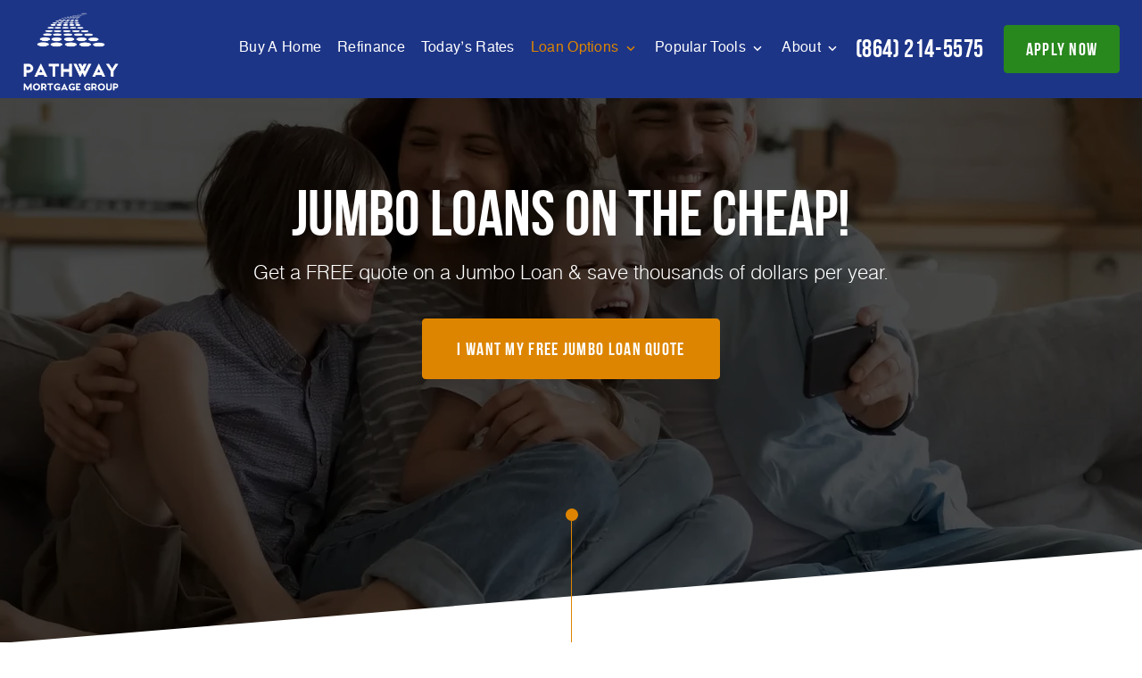

--- FILE ---
content_type: text/html; charset=UTF-8
request_url: https://greenvillemortgagelender.com/jumbo-loans/
body_size: 16702
content:
<!DOCTYPE html>
<!--[if IE 6]><html class="ie ie6 no-js" lang="en-US" prefix="og: http://ogp.me/ns#"><![endif]-->
<!--[if IE 7]><html class="ie ie7 no-js" lang="en-US" prefix="og: http://ogp.me/ns#"><![endif]-->
<!--[if IE 8]><html class="ie ie8 no-js" lang="en-US" prefix="og: http://ogp.me/ns#"><![endif]-->
<!--[if !(IE 7) | !(IE 8) ]><!-->
<html class="no-js" lang="en-US" prefix="og: http://ogp.me/ns#">
<head>
    <!-- set the encoding of your site -->
    <meta charset="UTF-8">
    <!-- set the viewport width and initial-scale on mobile devices  -->
    <meta http-equiv="X-UA-Compatible" content="IE=edge">
    <meta name="viewport" content="width=device-width, initial-scale=1.0">
    <title>Greenville Jumbo Loans | Pathway Mortgage Group</title>


    <!-- include the site stylesheet -->
    <link rel="preconnect" href="https://fonts.gstatic.com">
    <link rel="stylesheet" media="print" onload="this.media='all'" href="https://fonts.googleapis.com/css2?family=Playfair+Display:ital,wght@0,400;0,500;0,600;0,700;0,800;0,900;1,400;1,500;1,600;1,700;1,800;1,900&display=swap">
        <link rel="icon" type="image/png" sizes="32x32" href="https://greenvillemortgagelender.com/clients/16759/uploads/2022/11/pathway-favicon.png">
    <title>Greenville Jumbo Loans | Pathway Mortgage Group</title>

<!-- This site is optimized with the Yoast SEO plugin v3.4.2 - https://yoast.com/wordpress/plugins/seo/ -->
<meta name="description" content="Greenville Jumbo home loans. Get great rates on a jumbo mortgage loan today – don&#039;t miss these deals!"/>
<meta name="robots" content="noodp"/>
<link rel="canonical" href="https://greenvillemortgagelender.com/jumbo-loans/" />
<meta property="og:locale" content="en_US" />
<meta property="og:type" content="article" />
<meta property="og:title" content="Greenville Jumbo Loans | Pathway Mortgage Group" />
<meta property="og:description" content="Greenville Jumbo home loans. Get great rates on a jumbo mortgage loan today – don&#039;t miss these deals!" />
<meta property="og:url" content="https://greenvillemortgagelender.com/jumbo-loans/" />
<meta property="og:site_name" content="Randy Shamburger" />
<meta name="twitter:card" content="summary_large_image" />
<meta name="twitter:description" content="Greenville Jumbo home loans. Get great rates on a jumbo mortgage loan today – don&#039;t miss these deals!" />
<meta name="twitter:title" content="Greenville Jumbo Loans | Pathway Mortgage Group" />
<!-- / Yoast SEO plugin. -->

<link rel='dns-prefetch' href='//unpkg.com' />
<link rel='dns-prefetch' href='//cdn.jsdelivr.net' />
<link rel='dns-prefetch' href='//fonts.googleapis.com' />
<link rel='dns-prefetch' href='//cdnjs.cloudflare.com' />
<link rel='dns-prefetch' href='//stackpath.bootstrapcdn.com' />
<link rel='dns-prefetch' href='//s.w.org' />
<link rel="alternate" type="application/rss+xml" title="Randy Shamburger &raquo; Feed" href="https://greenvillemortgagelender.com/feed/" />
<link rel="alternate" type="application/rss+xml" title="Randy Shamburger &raquo; Comments Feed" href="https://greenvillemortgagelender.com/comments/feed/" />
		<script>
			window._wpemojiSettings = {"baseUrl":"https:\/\/s.w.org\/images\/core\/emoji\/13.0.1\/72x72\/","ext":".png","svgUrl":"https:\/\/s.w.org\/images\/core\/emoji\/13.0.1\/svg\/","svgExt":".svg","source":{"concatemoji":"https:\/\/greenvillemortgagelender.com\/wp-includes\/js\/wp-emoji-release.min.js?ver=5.6"}};
			!function(e,a,t){var r,n,o,i,p=a.createElement("canvas"),s=p.getContext&&p.getContext("2d");function c(e,t){var a=String.fromCharCode;s.clearRect(0,0,p.width,p.height),s.fillText(a.apply(this,e),0,0);var r=p.toDataURL();return s.clearRect(0,0,p.width,p.height),s.fillText(a.apply(this,t),0,0),r===p.toDataURL()}function l(e){if(!s||!s.fillText)return!1;switch(s.textBaseline="top",s.font="600 32px Arial",e){case"flag":return!c([127987,65039,8205,9895,65039],[127987,65039,8203,9895,65039])&&(!c([55356,56826,55356,56819],[55356,56826,8203,55356,56819])&&!c([55356,57332,56128,56423,56128,56418,56128,56421,56128,56430,56128,56423,56128,56447],[55356,57332,8203,56128,56423,8203,56128,56418,8203,56128,56421,8203,56128,56430,8203,56128,56423,8203,56128,56447]));case"emoji":return!c([55357,56424,8205,55356,57212],[55357,56424,8203,55356,57212])}return!1}function d(e){var t=a.createElement("script");t.src=e,t.defer=t.type="text/javascript",a.getElementsByTagName("head")[0].appendChild(t)}for(i=Array("flag","emoji"),t.supports={everything:!0,everythingExceptFlag:!0},o=0;o<i.length;o++)t.supports[i[o]]=l(i[o]),t.supports.everything=t.supports.everything&&t.supports[i[o]],"flag"!==i[o]&&(t.supports.everythingExceptFlag=t.supports.everythingExceptFlag&&t.supports[i[o]]);t.supports.everythingExceptFlag=t.supports.everythingExceptFlag&&!t.supports.flag,t.DOMReady=!1,t.readyCallback=function(){t.DOMReady=!0},t.supports.everything||(n=function(){t.readyCallback()},a.addEventListener?(a.addEventListener("DOMContentLoaded",n,!1),e.addEventListener("load",n,!1)):(e.attachEvent("onload",n),a.attachEvent("onreadystatechange",function(){"complete"===a.readyState&&t.readyCallback()})),(r=t.source||{}).concatemoji?d(r.concatemoji):r.wpemoji&&r.twemoji&&(d(r.twemoji),d(r.wpemoji)))}(window,document,window._wpemojiSettings);
		</script>
		<style>
img.wp-smiley,
img.emoji {
	display: inline !important;
	border: none !important;
	box-shadow: none !important;
	height: 1em !important;
	width: 1em !important;
	margin: 0 .07em !important;
	vertical-align: -0.1em !important;
	background: none !important;
	padding: 0 !important;
}
</style>
	<link rel='stylesheet' id='wp-block-library-css'  href='https://greenvillemortgagelender.com/wp-includes/css/dist/block-library/style.min.css?ver=5.6' media='all' />
<link rel='stylesheet' id='poppins-font-css'  href='https://fonts.googleapis.com/css2?family=Poppins%3Awght%40300%3B400%3B700&#038;display=swap&#038;ver=5.6' media='all' />
<link rel='stylesheet' id='plugin_fontawesome-css'  href='https://cdnjs.cloudflare.com/ajax/libs/font-awesome/5.11.2/css/all.min.css?ver=5.11.2' media='all' />
<link rel='stylesheet' id='lp-font-css-css'  href='https://greenvillemortgagelender.com/templates/44/themes/leadpops/core/assets/css/lp-fonts.css?ver=1.0.1' media='all' />
<link rel='stylesheet' id='app-css-css'  href='https://greenvillemortgagelender.com/templates/44/themes/leadpops/core/assets/css/global.min.css?ver=1.0.1' media='all' />
<link rel='stylesheet' id='inner-css-css'  href='https://greenvillemortgagelender.com/templates/44/themes/leadpops/core/assets/css/inner_pages.min.css?ver=1.0.1' media='all' />
<link rel='stylesheet' id='js_composer_front-css'  href='https://greenvillemortgagelender.com/wp_plugins/js_composer/assets/css/js_composer.min.css?ver=6.4.1' media='all' />
<link rel='stylesheet' id='font-awsome-css'  href='https://stackpath.bootstrapcdn.com/font-awesome/4.7.0/css/font-awesome.min.css?ver=5.6' media='all' />
<link rel='stylesheet' id='fancybox-css'  href='https://greenvillemortgagelender.com/templates/44/themes/leadpops/core/assets/js/fancybox3/css/core.css?ver=1.3.3' media='all' />
<script type='text/javascript' src='https://greenvillemortgagelender.com/wp-includes/js/jquery/jquery.min.js?ver=3.5.1' id='jquery-core-js'></script>
<script src="https://greenvillemortgagelender.com/wp-includes/js/jquery/jquery-migrate.min.js?ver=3.3.2" defer="defer" type="text/javascript"></script>
<script type='text/javascript' src='https://unpkg.com/popper.js@1.16.1/dist/umd/popper.min.js?ver=1.16.1' id='popper-js'></script>
<script type='text/javascript' src='https://unpkg.com/tippy.js@5.2.1/dist/tippy-bundle.iife.min.js?ver=5.2.1' id='tippy-js'></script>
<script type='text/javascript' src='https://greenvillemortgagelender.com/wp_plugins/lp-our-team//assets/js/app.js?ver=5.6' id='lp-our-team-js-js'></script>
<link rel="https://api.w.org/" href="https://greenvillemortgagelender.com/wp-json/" /><link rel="alternate" type="application/json" href="https://greenvillemortgagelender.com/wp-json/wp/v2/pages/14434" /><link rel='shortlink' href='https://greenvillemortgagelender.com/?p=14434' />
<link rel="alternate" type="application/json+oembed" href="https://greenvillemortgagelender.com/wp-json/oembed/1.0/embed?url=https%3A%2F%2Fgreenvillemortgagelender.com%2Fjumbo-loans%2F" />
<link rel="alternate" type="text/xml+oembed" href="https://greenvillemortgagelender.com/wp-json/oembed/1.0/embed?url=https%3A%2F%2Fgreenvillemortgagelender.com%2Fjumbo-loans%2F&#038;format=xml" />

            <style type="text/css">
                /*Inner Page Banner Image CSS*/
                .section_header_container{background-color: #dd8500; }.section_header_container:after{background-size: cover; background-image: linear-gradient(rgba(0, 0, 0, 0.3), rgba(0, 0, 0, 0.3)), url(https://greenvillemortgagelender.com/clients/16759/uploads/2021/05/lending-sol-bg.png); background-position: top; }                .section_header_container header h2,.section_header_container header h4{
                    color: #FFFFFF;
                }
            </style>
            <style type="text/css">


        /**
        *   Background-color: Base Color
        */

        @media(min-width:768px)
        {
            .post .post-date.base_clr_bg{
                background: #dd8500;
            }
        }
        .blog-tabs li a,
        .post .entry-header .entry-title a {
            color: #dd8500;
        }
        .blog-tabs li a:hover,
        .blog-tabs li a:focus,
        .blog-tabs li a:active,
        .post .entry-header .entry-title a:hover {
            color: #bc7200;
        }
        .blog-tab-content input, .blog-tab-content select{
            border-left-color: #dd8500;
        }
        .blog-tab-content .search-btn {
             background-color: #dd8500;
        }
        .blog-funnel-wrap iframe {
            border-color: #dd8500;
        }
        .banner .overlay {
            background-color: #dd8500;
        }
        .custom-btn {
            color: #dd8500;
        }
        .custom-btn:hover {
            color: #fff;
        }
        .blog-ahthor__info-bar {
            background-color: #dd8500;
        }
        .post-content .comments-count .base_clr_txt {
            color: #dd8500 !important;
        }
        .paging.entry-navigation .pagination > a,
        .paging.entry-navigation .pagination > .active {
            border-color: #dd8500;
            color: #dd8500;
        }

        .paging.entry-navigation .pagination > .active {
            background-color: #dd8500;
            color: #fff;
        }
        .paging.entry-navigation .pagination > a:hover,
        .paging.entry-navigation .pagination > a:active,
        .paging.entry-navigation .pagination a:focus {
            background-color: #dd8500;
        }
        .pagination .dots{
            color: #dd8500;
        }
        .comment-respond .title-reply.base_clr_txt {
            color: #dd8500;
        }
        .comment-respond input[type="text"], .comment-respond textarea {
            border-left-color: #dd8500;
        }
        .form-submit #submit_my_comment {
            background: #dd8500;
        }
        .form-submit #submit_my_comment:hover {
            background: #dd8500;
        }
        .comment-tooltip {
            background-color: #dd8500;
        }
        .single-post .tooltip-inner,
        .comment-respond .tooltip-inner {

            background-color: #dd8500;
        }
        .single-post .bs-tooltip-auto[x-placement^="top"] .arrow::before,
        .single-post .bs-tooltip-top .arrow::before {
            border-top-color: #dd8500;
        }
    </style>
    
    <style type="text/css">

        /**
         *  Menu Color Settings
         */

        .navigation > li > a:hover, .navigation > li > a:active {
            border-color: #dd8500;
        }
        .navigation li a {
            color: #ffffff;
        }
        /* @media (max-width: 1023px) {
			 .navigation li a {
				 color: #fff;
			 }
		 }*/
        .navigation li:hover > a,
        .navigation li.active > a,
        .navigation > li.current-menu-parent > a{
            color: #dd8500;
        }
        .navigation .menu-dropdown li a{
            color: #000000;
        }

        @media (max-width: 1023px) {
            .navigation .menu-dropdown li a{
                color: #fff;
            }
        }
        .navigation .menu-dropdown li:hover > a,
        .navigation .menu-dropdown li.active > a,
        .navigation > li.current-menu-parent > a{
            color: #dd8500;
        }

        .nav-opener:hover::before,
        .nav-opener:hover::after {
            background: #dd8500;
        }
        .nav-opener:hover {
            border-top-color: #dd8500;
        }
        .nav-opener.nav-close:hover{
            color: #dd8500;
        }

        .mobile-links .btn.btn-primary {
            background: #dd8500;
            border-color: #dd8500;
        }

        .mobile-links .btn.btn-outline {
            color: #dd8500;
        }

        
        .main-nav__contact{
            color: #ffffff;
        }
        .main-nav__contact:hover{
            color: #dd8500;
        }
        .btn.btn-primary, .contact-us-form-section .gform_button,
        .vc_tta-container .gform_button{
            background: #dd8500;
            border-color: #dd8500;
        }

        .btn.btn-secondary{
            background: #1d3587;
            border-color: #1d3587;
        }
        
        
        /**
         *  Home Page Section: Lower Rates
         */
        

        .banner-image::after,.easy-tool-area__hover-block-area,
        .global-image-holder::after{
            background: #1d3587;
        }
        .loan-info-section::after,
        .loan-info-section::before{
            background-color: #1d3587;
        }
        .banner-image::before, .global-image-holder::before {
            border: 1px solid #1d3587;
        }

        .testimonials__title{
            color: #1d3587;
        }

        .cls-1{
            fill: #dd8500 !important;
        }

        .loan-info-section__curve .clip, .cls-2{
            fill: #1d3587 !important; 
        }
        
        .visual__subtext::after, .section-line, .section-line::before,
        .testimonials::before, .visual__contact-list-holder::before{
            background: #dd8500;
        }
        .visual__form-dropdown a:hover, 
        .testimonials .slick-arrow:hover,
        .visual__contact-list a:hover,
        .visual__contact-list a:focus{
            color: #dd8500;
        }
        .tooltip-box__wrap::before {
            border-top-color: #dd8500;
        }
        .tooltip-box__wrap {
            background: #dd8500;
        }
        .home-visual__form-select__arrow::after {
            border-color: #dd8500;
        }
        .pulse-animation .home-visual__btn-wrap::after {
            background: #dd8500;
        }
        .easy-tool-area__image-holder::before,
        .accordion-slide__image-wrap::before{
            border: 1px solid #1d3587;
        }
        

        /**
         * Home Page Section: Quick & Easy Tools
         */

        .tools__subtext {
            color: #dd8500;
        }
        .tools__title, .visual__contact-list a::before {
            color:  #dd8500;
        }
        
        
        /**
         *  Home Page: Footer
         */

        .footer {
            background-color: #00161f        }

        .footer__curve .clip{
            fill: #00161f        }

        .footer .contact-info li::before {
            color: #dd8500;
        }
        .footer__contact-list a::before,
        .footer__contact-list a:hover,
        .footer .footer__list a:hover,
        .footer .social-networks a:hover,
        .footer .popular-pages a:hover,
        .footer .contact-info a:hover {
            color: #dd8500;
        }

        .home .loan-info-section .font-resize-wrap .btn,
        .home .loan-info-section .font-resize-wrap .btn:active {
            background: #dd8500;
            border-color: #dd8500;
            color: #ffffff;
            box-shadow:none;
        }
        .home .loan-info-section .font-resize-wrap .btn:hover,
        .home .loan-info-section .font-resize-wrap .btn:focus{
            color: #ffffff;
            background: #dd8500;
            border-color: #dd8500;
            box-shadow:none;
        }



        /**
         *  Inner Page: laon pages
         */

        .loan-content-area__text-area a:hover,
        .footer-site-info .policy-list a:hover{
            color: #dd8500;
        }
        
        a,
        a:hover, a:focus
        {
            color: #1d3587;
        }

        .loan-content__image .shape::before, .loan-content__image .shape::after {
            border-color: transparent transparent transparent #dd8500        }
        .loan-content__image .shape {
            border-color: #dd8500;
        }
        .apply-content__image .shape::before, .apply-content__image .shape::after{
            border-color: transparent transparent transparent #dd8500        }
        .apply-content__image .shape::after,
        .loan-content__image .shape::after {
            border-left-color: #1d3587;
        }
        .apply-content__image .shape {
            border: 1px solid #dd8500        }
        .vc_tta-container .vc_tta-panel-title a .vc_tta-controls-icon::after,
        .vc_tta-container .vc_tta-panel-title a .vc_tta-controls-icon::before,
        .funded__box {
            background: #1d3587;
        }
        .funded__title {
            color: #dd8500;
        }
        .cta-block h3 strong {
            color: #dd8500;
        }

        /**
        *   Inner Page Banner Button
        */
        
        
        .inner-button-wrap .btn.btn-primary:active,
        .inner-button-wrap .btn.btn-primary {
            background: #dd8500;
            border-color: #dd8500;
            color: #ffffff;
            box-shadow:none;
        }
        
        .inner-button-wrap .btn.btn-primary:hover,
        .inner-button-wrap .btn.btn-primary:focus {
            color: #ffffff;
            background: #dd8500;
            border-color: #dd8500;
            box-shadow:none;
        }


        /**
         *   Inner Page Bottom sections Button
         */
        
        .loan-info-section .font-resize-wrap .btn,
        .loan-info-section .font-resize-wrap .btn:active{
            background: #dd8500;
            border-color: #dd8500;
            color: ;
            box-shadow:none;
        }
        
        .loan-info-section .font-resize-wrap .btn:hover,
        .loan-info-section .font-resize-wrap .btn:focus {
            color: #ffffff;
            background: #dd8500;
            border-color: #dd8500;
            box-shadow:none;
        }

        /**
         * Page Local Pros
         */

        /*.lp-accordion {*/
        /*    background: *//*;*/
        /*}*/
        /**/
        /*.accordion__opener-plus{*/
        /*    background: *//* !important;*/
        /*}*/
        /*.lp-accordion .vc_tta-panel-title a .vc_tta-controls-icon {*/
        /*    background: *//* !important;*/
        /*}*/
        /**/
        /*.local-pros__head h2 {*/
        /*    color: *//*;*/
        /*}*/

        /*.lp-accordion .vc_tta-panel:first-child {*/
        /*    border-top-color: *//*;*/
        /*}*/
        /*.lp-accordion .vc_tta-panel {*/
        /*    border-color: *//*;*/
        /*}*/
        /*.lp-accordion .vc_tta-panel-title a .vc_tta-controls-icon::before,*/
        /*.lp-accordion .vc_tta-panel-title a .vc_tta-controls-icon::after {*/
        /*    background: *//*;*/
        /*}*/

        /*.pros-info__btns .btn.btn-secondary {*/
        /*    background: *//*;*/
        /*    border-color: *//*;*/
        /*}*/
        /**/
        /*.pros-info__btns .btn.btn-success  {*/
        /*    background: *//*;*/
        /*    border-color: *//*;*/
        /*}*/



        /**
         *  Inner Pages: About Page
         */

        /*.about-visual__num {*/
        /*    color: *//*;*/
        /*}*/
        /*.contact-list li::before {*/
        /*    color: *//*;*/
        /*}*/
        /*.carve-bg {*/
        /*    background: *//*;*/
        /*}*/

        /*.contact-info .icon-map-pin, .contact-info .icon-email, .contact-info .icon-telephone {*/
        /*    color: *//*;*/
        /*}*/
        /*.contact-info .title {*/
        /*    color: *//*;*/
        /*}*/
        /*.apply-content__head h2 {*/
        /*    color: *//*;*/
        /*}*/
        /*.apply-content__privacy-subtitle {*/
        /*    color: *//*;*/
        /*}*/

        .mask .path {
            stroke: #dd8500;
        }
        .mask__caption {
            background-image: url(https://greenvillemortgagelender.com/clients/16759/uploads/2022/11/pathway-favicon.png);
        }



        /**
         *  Review Page
         */

        #review-wrap .revwid-container .revwid-overall-rating .revwid-overall-rating-header .revwid-overall-rating-out-of-label > span::after {
            background: #1d3587;
        }
        #review-wrap .js-share-icon-open, #review-wrap .revwid-has-primary-color,
        #review-wrap .js-share-icon-open:hover, #review-wrap .revwid-has-primary-color:hover {
            color: #1d3587 !important;
        }
        #review-wrap .revwid-is-leave-feedback-button {
            background: #1d3587 !important;
            border-color: #1d3587 !important;
        }
        #review-wrap .revwid-is-leave-feedback-button:hover {
            background: #1d3587 !important;
            border-color: #1d3587 !important;
        }
        #review-wrap .revwid-container .revwid-icon-star::before {
            background: url("data:image/svg+xml,%3Csvg id='Layer_1' data-name='Layer 1' xmlns='http://www.w3.org/2000/svg' width='1.667in' height='1.597in' viewBox='0 0 120 115'%3E%3Cdefs%3E%3Cstyle%3E .cls-1 %7B fill: %23ff9c00; %7D %3C/style%3E%3C/defs%3E%3Ctitle%3Estar%3C/title%3E%3Cpath class='cls-1' d='M59.77,87.747,28.115,111.024a2.854,2.854,0,0,1-4.419-3.137L35.3,70.115,3.128,47.18A2.854,2.854,0,0,1,4.783,42l39.838-.041L56.384,4.674a2.854,2.854,0,0,1,5.422-.067l12.8,37.338,38.983.089a2.854,2.854,0,0,1,1.667,5.167L83.846,69.928l12.909,38.079a2.854,2.854,0,0,1-4.372,3.232Z'/%3E%3C/svg%3E%0A") no-repeat !important;
            background-size: 100% 100% !important;
        }

        #review-wrap .revwid-pagination-link.revwid-is-active,
        #review-wrap .revwid-pagination-link:hover,
        #review-wrap .revwid-pagination-ellipsis.revwid-is-active,
        #review-wrap .revwid-pagination-ellipsis:hover {
            background: #dd8500 !important;
            color: #fff !important;
            border-color: #dd8500 !important;
        }
        #review-wrap .revwid-pagination-link, #review-wrap .revwid-pagination-ellipsis {
            color: #fff !important;
        }
        #review-wrap .revwid-review-read-more-link .js-read-more {
            color:  #dd8500 !important;
        }
        #review-wrap .revwid-is-left-arrow::before, #review-wrap .revwid-is-right-arrow::before {
            border-right: 2px solid #dd8500 !important;
            border-top: 2px solid #dd8500 !important;
        }
        #review-wrap .revwid-pagination-arrow.revwid-is-disabled::before {
            border-color: #dd8500 !important;
        }
        /*#review-wrap .revwid-review-date {*/
        /*    color: *//* !important;*/
        /*}*/
        #review-wrap .revwid-container .revwid-overall-rating .revwid-overall-rating-header .revwid-overall-rating-score {
            color: #dd8500 !important;
        }
        #review-wrap .revwid-container .revwid-overall-rating .revwid-overall-rating-header .revwid-overall-rating-out-of-label > span {
            color: #dd8500 !important;
        }
        #review-wrap .js-filter-button .js-toggle-filters-icon {
            color: #dd8500 !important;
        }

        .riq-contact-form-holder{
            text-align: center;
        }
        .riq-contact-form-holder iframe{
            border: 5px solid #dd8500;
            border-radius: 3px;
            width: 100%;
            max-width: 500px;
        }

    </style>
            <script async src="https://www.googletagmanager.com/gtag/js?id=UA-250702274-1"></script>
        <script>
            window.dataLayer = window.dataLayer || [];

            function gtag() {
                dataLayer.push(arguments);
            }

            gtag('js', new Date());
            gtag('config', 'UA-250702274-1');
        </script>
        <meta name="generator" content="Powered by WPBakery Page Builder - drag and drop page builder for WordPress."/>
<!-- Google tag (gtag.js) -->

<script async src="https://www.googletagmanager.com/gtag/js?id=G-2B8KNRWN87"></script>
<script>
 window.dataLayer = window.dataLayer || [];
 function gtag(){dataLayer.push(arguments);}
 gtag('js', new Date());
 gtag('config', 'G-2B8KNRWN87');
</script>

<!-- Google tag (gtag.js) -->

<script async src="https://www.googletagmanager.com/gtag/js?id=UA-250702274-1"></script>
<script>
 window.dataLayer = window.dataLayer || [];
 function gtag(){dataLayer.push(arguments);}
 gtag('js', new Date());
 gtag('config', 'UA-250702274-1');
</script>
<script type="application/ld+json">
{
  "@context": "https://schema.org/", 
  "@type": "Product", 
  "name": "Randy Shamburger",
  "image": "https://greenvillemortgagelender.com/clients/16759/uploads/2022/11/pathway-logo.webp",
  "description": "I provide mortgage options for Veterans, First-time Homebuyers, and current home owners to purchase or refinance using Conventional, FHA, VA and USDA loans. I will help you understand how the system works and how to get qualified in simple terms. Call me today and you will know why so many of my clients have given me 5-Star reviews",
  "brand": {
    "@type": "Brand",
    "name": "Greenville Mortgage Lender"
  },
  "aggregateRating": {
    "@type": "AggregateRating",
    "ratingValue": "5",
    "bestRating": "5",
    "worstRating": "1",
    "ratingCount": "5",
    "reviewCount": "5"
  },
  "review": [{
    "@type": "Review",
    "name": "Sandy Cheng",
    "reviewBody": "Randy is absolutely the most knowledgeable, friendly and honest expert I’ve ever worked with. Hands down! I rarely give compliments so writing this review is giving well deserved praise to him. I talked to Randy for the first time in February when I was looking at mortgage rates and after thorough analysis he advised that it was best to take the builder’s incentive I was given and hated that the overall benefit would be to go with my builder’s lender vs him whereas most lenders wouldn’t go above and beyond to ensure the customer is actually getting the best overall deal. Of course, I didn’t lock in the rate at that time because it was over 6 months out to completion so recently with the rate surges I contacted Randy again and he was so eager to help and educate me to ensure I fully understood the full picture. He is absolutely PHENOMENAL and I would definitely recommend him to everyone! I definitely felt like I learned a lot from him and had a better understanding of all the mortgage rates terminology.",
    "reviewRating": {
      "@type": "Rating",
      "ratingValue": "5",
      "bestRating": "5",
      "worstRating": "1"
    },
    "datePublished": "2022-07-12",
    "author": {"@type": "Person", "name": "Sandy Cheng"}
  },{
    "@type": "Review",
    "name": "Benjamin Pryor",
    "reviewBody": "I was referred to Randy when I thought my first lender had costs that were too high and I wanted a second opinion.  He took the time to gather my info over the phone (and didn’t seem like he was in a hurry whatsoever), explain why everything was the way it was, in a clear and detailed way, and was so honest that he told me my first lender’s rate and terms were actually pretty good.  Randy was clear up front that he wasn’t going to try to get my business if it wasn’t the best option for me.  It’s quite refreshing to deal with people like that, and we could use more business owners like him.",
    "reviewRating": {
      "@type": "Rating",
      "ratingValue": "5",
      "bestRating": "5",
      "worstRating": "1"
    },
    "datePublished": "2022-07-11",
    "author": {"@type": "Person", "name": "Benjamin Pryor"}
  },{
    "@type": "Review",
    "name": "Dale Haase",
    "reviewBody": "A friend recommended Randy to me. I called Randy, and even though he didn't know me from Adam, he took time to understand my situation and recommend  a solution for me that didn't have any payoff for him. Randy is super knowledgable, uncommonly helpful, and fun to talk with as well. I'm looking forward to working with him on other projects in the future!",
    "reviewRating": {
      "@type": "Rating",
      "ratingValue": "5",
      "bestRating": "5",
      "worstRating": "1"
    },
    "datePublished": "2022-09-13",
    "author": {"@type": "Person", "name": "Dale Haase"}
  },{
    "@type": "Review",
    "name": "Zlata Cass",
    "reviewBody": "I called looking for information about the process of applying for a mortgage/refinance and am just blown away with how helpful the information I received was!  I didn’t feel pressured at all to put in an application or take any kind of action that I wasn’t ready for & Randy was able to explain SO much in a really easy to understand way.  I appreciated his time & hope I can work with him again in the future.",
    "reviewRating": {
      "@type": "Rating",
      "ratingValue": "5",
      "bestRating": "5",
      "worstRating": "1"
    },
    "datePublished": "2022-11-16",
    "author": {"@type": "Person", "name": "Zlata Cass"}
  },{
    "@type": "Review",
    "name": "Jonathan Glover",
    "reviewBody": "I’ve made calls to many mortgage company’s in the area to ask very basic questions, and I have had very little to no help until I called Randy . Randy didn’t brush me off like the others , he invested his time going into detail for any questions I had . He’s very passionate, professional, genuine and I count it a blessing to have dialed his number. If you are a first time home buyer or new to the Upstate area and looking for a home ,  do yourself a favor and call RANDY TODAY!",
    "reviewRating": {
      "@type": "Rating",
      "ratingValue": "5",
      "bestRating": "5",
      "worstRating": "1"
    },
    "datePublished": "2022-08-17",
    "author": {"@type": "Person", "name": "Jonathan Glover"}
  }]
}
</script><meta property="og:image" content="https://greenvillemortgagelender.com/clients/16759/uploads/2022/11/Pathway-Mortgage-Group-socialshare.jpg"><meta name="twitter:image" content="https://greenvillemortgagelender.com/clients/16759/uploads/2022/11/Pathway-Mortgage-Group-twitter-socialshare.jpg" /><noscript><style> .wpb_animate_when_almost_visible { opacity: 1; }</style></noscript></head>

<body data-rsssl=1 class="page-template-default page page-id-14434 subpage wpb-js-composer js-comp-ver-6.4.1 vc_responsive">
<div id="mask" class="mask">
    <div class="mask__showbox">
        <div class="mask__loader">
            <div class="mask__caption"></div>
            <svg class="circular" viewBox="25 25 50 50">
                <circle class="path" cx="50" cy="50" r="20" fill="none" stroke-width="2" stroke-miterlimit="20"></circle>
            </svg>
        </div>
    </div>
</div><div id="wrapper">
    <header class="header  enable-sticky-header">
        <div class="header__container">
            <!-- logo -->
            <strong class="logo">
                <a href="https://greenvillemortgagelender.com" title="Pathway Mortgage Group">
                    <img class="normal-logo" src="https://greenvillemortgagelender.com/clients/16759/uploads/2022/11/pathway-logo.webp" onerror="this.onerror=null; this.src='https://greenvillemortgagelender.com/clients/16759/uploads/2022/11/pathway-logo.png'" title="Pathway Mortgage Group" alt="Pathway Mortgage Group">
                    <img class="fixed-logo" src="https://greenvillemortgagelender.com/clients/16759/uploads/2022/11/pathway-logo.webp" onerror="this.onerror=null; this.src='https://greenvillemortgagelender.com/clients/16759/uploads/2022/11/pathway-logo.png'" title="Pathway Mortgage Group" alt="Pathway Mortgage Group">
                </a>
            </strong>
            <!-- main nav -->
            <nav class="main-nav">
                <div class="nav-drop">
                    <!-- navigation -->
                    <ul id="menu-header-menu" class="navigation"><li id="menu-item-14572" class="menu-item menu-item-type-post_type menu-item-object-page menu-item-14572" ><a title="Buy A Home" href="https://greenvillemortgagelender.com/buy/" class="">Buy A Home</a></li>
<li id="menu-item-14573" class="menu-item menu-item-type-post_type menu-item-object-page menu-item-14573" ><a title="Refinance" href="https://greenvillemortgagelender.com/refinance/" class="">Refinance</a></li>
<li id="menu-item-52" class="lp_menu_fancybox menu-item menu-item-type-custom menu-item-object-custom menu-item-52" ><a title="Today&#039;s Rates" target="_blank" href="" data-fancybox-iframe="1" data-type="iframe" data-src="https://greenvillemortgagelender.com/funnels/rshamburger-rates-site.secure-clix.com" class="">Today&#8217;s Rates</a></li>
<li id="menu-item-53" class="menu-item menu-item-type-custom menu-item-object-custom current-menu-ancestor current-menu-parent menu-item-has-children menu-item-53 dropdown dropdown-open" ><a title="Loan Options" href="#" class="">Loan Options </a>
<div class="menu-dropdown" ><div class="menu-dropdown__wrap"><ul role="menu" class="dropdown-list">
	<li id="menu-item-14582" class="menu-item menu-item-type-post_type menu-item-object-page menu-item-14582" ><a title="30 Year Fixed Mortgage" href="https://greenvillemortgagelender.com/30-year-fixed-rate-mortgage/" class="">30 Year Fixed Mortgage</a></li>
	<li id="menu-item-15260" class="menu-item menu-item-type-post_type menu-item-object-page menu-item-15260" ><a title="15 Year Fixed Mortgage" href="https://greenvillemortgagelender.com/15-year-fixed-rate-mortgage/" class="">15 Year Fixed Mortgage</a></li>
	<li id="menu-item-14580" class="menu-item menu-item-type-post_type menu-item-object-page menu-item-14580" ><a title="Adjustable Rate Mortgage" href="https://greenvillemortgagelender.com/adjustable-rate-mortgage/" class="">Adjustable Rate Mortgage</a></li>
	<li id="menu-item-14579" class="menu-item menu-item-type-post_type menu-item-object-page menu-item-14579" ><a title="FHA Loans" href="https://greenvillemortgagelender.com/fha-loans/" class="">FHA Loans</a></li>
	<li id="menu-item-14577" class="menu-item menu-item-type-post_type menu-item-object-page menu-item-14577" ><a title="VA Loans" href="https://greenvillemortgagelender.com/va-loans/" class="">VA Loans</a></li>
	<li id="menu-item-14583" class="menu-item menu-item-type-post_type menu-item-object-page current-menu-item page_item page-item-14434 current_page_item menu-item-14583 active" ><a title="Jumbo Loans" href="https://greenvillemortgagelender.com/jumbo-loans/" class="">Jumbo Loans</a></li>
	<li id="menu-item-14574" class="menu-item menu-item-type-post_type menu-item-object-page menu-item-14574" ><a title="203K Loans" href="https://greenvillemortgagelender.com/home-renovation-loans/" class="">203K Loans</a></li>
	<li id="menu-item-14576" class="menu-item menu-item-type-post_type menu-item-object-page menu-item-14576" ><a title="USDA Loans" href="https://greenvillemortgagelender.com/usda-loans/" class="">USDA Loans</a></li>
</ul>
</li>
<li id="menu-item-54" class="menu-item menu-item-type-custom menu-item-object-custom menu-item-has-children menu-item-54 dropdown dropdown-open" ><a title="Popular Tools" href="#" class="">Popular Tools </a>
<div class="menu-dropdown" ><div class="menu-dropdown__wrap"><ul role="menu" class="dropdown-list">
	<li id="menu-item-223" class="lp_menu_fancybox menu-item menu-item-type-custom menu-item-object-custom menu-item-223" ><a title="Pre-Approval Letter" target="_blank" href="" data-fancybox-iframe="1" data-type="iframe" data-src="https://greenvillemortgagelender.com/funnels/rshamburger-pre-approval-letter-site.secure-clix.com" class="">Pre-Approval Letter</a></li>
	<li id="menu-item-224" class="lp_menu_fancybox menu-item menu-item-type-custom menu-item-object-custom menu-item-224" ><a title="Refinance Analysis" target="_blank" href="" data-fancybox-iframe="1" data-type="iframe" data-src="https://greenvillemortgagelender.com/funnels/rshamburger-refi-analysis-site.secure-clix.com" class="">Refinance Analysis</a></li>
	<li id="menu-item-225" class="menu-item menu-item-type-post_type menu-item-object-page menu-item-225" ><a title="Mortgage Calculator" href="https://greenvillemortgagelender.com/mortgage-calculator/" class="">Mortgage Calculator</a></li>
</ul>
</li>
<li id="menu-item-55" class="menu-item menu-item-type-custom menu-item-object-custom menu-item-has-children menu-item-55 dropdown dropdown-open" ><a title="About" href="#" class="">About </a>
<div class="menu-dropdown" ><div class="menu-dropdown__wrap"><ul role="menu" class="dropdown-list">
	<li id="menu-item-15578" class="menu-item menu-item-type-post_type menu-item-object-page menu-item-15578" ><a title="Randy Shamburger" href="https://greenvillemortgagelender.com/randy-shamburger/" class="">Randy Shamburger</a></li>
	<li id="menu-item-2801" class="menu-item menu-item-type-post_type menu-item-object-page menu-item-2801" ><a title="Contact Me" href="https://greenvillemortgagelender.com/contact/" class="">Contact Me</a></li>
</ul>
</li>
</ul>                    <ul class="mobile-links">
<!--                        <li>-->
<!--                            <a href="#" class="btn btn-primary" title="Get a fast quote">get a fast quote</a>-->
<!--                        </li>-->
                        <li>
                            <a href="https://multariteam.my1003app.com/322952/register"  class="btn btn-secondary" title="Apply">Apply</a>
                        </li>
                        <li>
                            <a href="tel:(864) 214-5575" title="(864) 214-5575" class="btn btn-outline"><span class="icon icon-mobile"></span>(864) 214-5575 </a>
                        </li>
                    </ul>
                </div>
                <a href="tel:(864) 214-5575" class="main-nav__contact" title="(864) 214-5575">(864) 214-5575</a>
                <a class="btn btn-primary" href="https://multariteam.my1003app.com/322952/register"  title="Apply Now">apply now</a>
            </nav>
            <a href="#" class="nav-opener"><span></span></a>
        </div>
    </header>


<main class="main">
    <div id="vsc_row_qkfwpaonbq"  class="  vc_row wpb_row vc_inner vc_row-fluid dark clearfix" style=""  data-token="K64s4"><style type="text/css">.quafily {
                    background: ;
                }</style>
	<div class="vc_col-sm-12 wpb_column column_container  ">
		<div class="wpb_wrapper">
			<style type="text/css">.visual__image {
                background-color: #000000;
            }.visual__image img {
                opacity: 0.3;
                    object-position: top; object-fit: cover; 
            }</style><section class="visual loan-visual">
                            <div class="visual__wrap">
                                <div class="visual__image">
                                     <img class="skip_lazy_load" src="https://ba83337cca8dd24cefc0-5e43ce298ccfc8fc9ba1efe2c2840af0.ssl.cf2.rackcdn.com/crush/jumbo-background.webp" onerror="this.onerror=null; this.src='https://ba83337cca8dd24cefc0-5e43ce298ccfc8fc9ba1efe2c2840af0.ssl.cf2.rackcdn.com/crush/jumbo-background.png'" alt="Jumbo Loans on the Cheap!" title="Jumbo Loans on the Cheap!">
                                    <div class="visual__curve">
                                        <svg class="svgBg">
                                            <defs>
                                                <clipPath id="triangle" clipPathUnits="objectBoundingBox">
                                                    <path d="M 0.000 1.000 L 1.000 0.000 L 1.000 1.000 Z"></path>
                                                </clipPath>
                                            </defs>
                                            <rect width="100%" height="100%" style="clip-path: url(#triangle);" fill="#ffffff"></rect>
                                        </svg>
                                    </div>
                                </div>
                                <div class="container">
                                    <div class="visual__textbox">
                                        <h1>Jumbo Loans on the Cheap!</h1><p>Get a FREE quote on a Jumbo Loan &amp; save thousands of dollars per year.</p><span class="visual__btn_holder inner-button-wrap font-resize-wrap"><a data-fancybox-iframe="1" data-type="iframe" href="javascript:;" data-src="https://greenvillemortgagelender.com/funnels/rshamburger-jumbo-rates-site.secure-clix.com" title="I Want My FREE Jumbo Loan Quote" class="btn btn-primary font-size-init lp_fancybox_iframe"><span class="font-size-adapted">I Want My FREE Jumbo Loan Quote </span></a></span></div>
                                </div>
                            </div>
                            <span class="section-line"></span>
                        </section><section class="loan-content-area ">
                        <div class="container">
                            <h2>The Lowdown on Jumbo Loans...</h2>
                            <div class="loan-content-area__row">
                                <div class="loan-content-area__image-col">
                                    <div class="global-image-holder">
                                        <div class="global-image-wrap">
                                            <img src="https://ba83337cca8dd24cefc0-5e43ce298ccfc8fc9ba1efe2c2840af0.ssl.cf2.rackcdn.com/crush/loan-image13.webp" onerror="this.onerror=null;  this.src='https://ba83337cca8dd24cefc0-5e43ce298ccfc8fc9ba1efe2c2840af0.ssl.cf2.rackcdn.com/crush/loan-image13.png'" alt="The Lowdown on Jumbo Loans..." title="The Lowdown on Jumbo Loans...">
                                        </div>
                                    </div>
                                </div>
                                <div class="loan-content-area__text-area"></p>
<h3>Our Jumbo Loan Rates Are Low &amp; Our Process is Quick &amp; Painless</h3>
<p>A jumbo loan is a loan that exceeds the conforming loan limits as set by Fannie Mae and Freddie Mac. As of 2022, the limit is $647,200 for most of the US, apart from Alaska, Hawaii, Guam, and the U.S. Virgin Islands, where the limit is $970,800. Rates tend to be a bit higher on jumbo loans because lenders generally have a higher risk.</p>
<p>Were here to make the jumbo home loan process a whole lot easier, with tools and expertise that will help guide you along the way, starting with our FREE <a class="lp_fancybox_iframe" rel="gas" data-fancybox-iframe="1" data-type="iframe" data-src="https://greenvillemortgagelender.com/funnels/rshamburger-jumbo-rates-site.secure-clix.com">Jumbo Loan Qualifier.</a></p>
<p>Well help you clearly see differences between loan programs, allowing you to choose the right one for you whether youre a first-time home buyer or a seasoned investor.</p>
<h3>The Jumbo Loan Process</h3>
<p>Heres how our home loan process works:</p>
<ul>
<li>Complete our simple <a class="lp_fancybox_iframe" rel="gas" data-fancybox-iframe="1" data-type="iframe" data-src="https://greenvillemortgagelender.com/funnels/rshamburger-jumbo-rates-site.secure-clix.com">Jumbo Loan Qualifier</a></li>
<li>Receive options based on your unique criteria and scenario</li>
<li>Compare mortgage interest rates and terms</li>
<li>Choose the offer that best fits your needs</li>
</ul>
<p></div>
                            </div>
                        </div>
                    </section><section class="qualify-detail-section ">
                            <div class="container">
                                <div class="qualify-detail-section__row">
                                    <div class="qualify-detail-section__text-area">
                                        <h2>Why a Jumbo Loan?</h2>
                                        </p>
<p class="">There are many benefits, including: financing available up to $2.5 million; the convenience of one loan for the entire loan amount instead of having multiple mortgages; competitive pricing and more.</p>
<div class="inner-button-wrap font-resize-wrap"><a data-fancybox-iframe="1" data-type="iframe" href="javascript:;" data-src="https://greenvillemortgagelender.com/funnels/rshamburger-jumbo-rates-site.secure-clix.com" title="Jumbo Loan Qualifier" class="btn btn-primary font-size-init lp_fancybox_iframe"><span class="font-size-adapted">Jumbo Loan Qualifier <span class="icon-right-long"></span></span></a></div>
                                    </div>
                                    <div class="qualify-detail-section__image-col">
                                        <div class="global-image-holder">
                                            <div class="global-image-wrap">
                                                <img src="https://ba83337cca8dd24cefc0-5e43ce298ccfc8fc9ba1efe2c2840af0.ssl.cf2.rackcdn.com/crush/loan-image14.webp" onerror="this.onerror=null; this.src='https://ba83337cca8dd24cefc0-5e43ce298ccfc8fc9ba1efe2c2840af0.ssl.cf2.rackcdn.com/crush/loan-image14.png'" alt="Why a Jumbo Loan?" title="Why a Jumbo Loan?">
                                            </div>
                                        </div>
                                    </div>
                                </div>
                            </div>
                        </section><section class="fully-funded-section ">
                        <div class="container">
                            <h2>Your Home Loan Could Be Fully Funded 30 Days From Now</h2>
                            <ul class="funded-list"><li class="funded-list__item" >
                                                   <div class="funded-list__icon-holder" title="Fixed Rates">
                                                       <img src="https://greenvillemortgagelender.com/templates/44/themes/leadpops/core/assets/svg/loan-icon.svg" class="box-icon box-icon_0" onerror="this.onerror=null; this.src='https://greenvillemortgagelender.com/templates/44/themes/leadpops/core/assets/svg/loan-icon.svg'" alt="Fixed Rates" title="Fixed Rates">
                                                   </div>
                                                   <h3 class="funded-list__name">Fixed Rates</h3>
                                               </li><li class="funded-list__item" >
                                                   <div class="funded-list__icon-holder" title="Adjustable Rates Mortgage (ARM)">
                                                       <img src="https://greenvillemortgagelender.com/templates/44/themes/leadpops/core/assets/svg/refinance-icon.svg" class="box-icon box-icon_1" onerror="this.onerror=null; this.src='https://greenvillemortgagelender.com/templates/44/themes/leadpops/core/assets/svg/refinance-icon.svg'" alt="Adjustable Rates Mortgage (ARM)" title="Adjustable Rates Mortgage (ARM)">
                                                   </div>
                                                   <h3 class="funded-list__name">Adjustable Rates<br/> Mortgage (ARM)</h3>
                                               </li><li class="funded-list__item" >
                                                   <div class="funded-list__icon-holder" title="Conforming Loans">
                                                       <img src="https://greenvillemortgagelender.com/templates/44/themes/leadpops/core/assets/svg/compare-rates-icon.svg" class="box-icon box-icon_2" onerror="this.onerror=null; this.src='https://greenvillemortgagelender.com/templates/44/themes/leadpops/core/assets/svg/compare-rates-icon.svg'" alt="Conforming Loans" title="Conforming Loans">
                                                   </div>
                                                   <h3 class="funded-list__name">Conforming<br/> Loans</h3>
                                               </li><li class="funded-list__item" >
                                                   <div class="funded-list__icon-holder" title="Jumbo &amp; Super Jumbo Loans">
                                                       <img src="https://greenvillemortgagelender.com/templates/44/themes/leadpops/core/assets/svg/loan-fund-icon.svg" class="box-icon box-icon_3" onerror="this.onerror=null; this.src='https://greenvillemortgagelender.com/templates/44/themes/leadpops/core/assets/svg/loan-fund-icon.svg'" alt="Jumbo &amp; Super Jumbo Loans" title="Jumbo &amp; Super Jumbo Loans">
                                                   </div>
                                                   <h3 class="funded-list__name">Jumbo &amp; Super<br/> Jumbo Loans</h3>
                                               </li><li class="funded-list__item" >
                                                   <div class="funded-list__icon-holder" title="FHA, VA, & USDA Loans">
                                                       <img src="https://greenvillemortgagelender.com/templates/44/themes/leadpops/core/assets/svg/property-icon.svg" class="box-icon box-icon_4" onerror="this.onerror=null; this.src='https://greenvillemortgagelender.com/templates/44/themes/leadpops/core/assets/svg/property-icon.svg'" alt="FHA, VA, & USDA Loans" title="FHA, VA, & USDA Loans">
                                                   </div>
                                                   <h3 class="funded-list__name">FHA, VA, & USDA<br/> Loans</h3>
                                               </li><li class="funded-list__item" >
                                                   <div class="funded-list__icon-holder" title="Terms from 5 to 30 Years">
                                                       <img src="https://greenvillemortgagelender.com/templates/44/themes/leadpops/core/assets/svg/cash-out-refinance-icon.svg" class="box-icon box-icon_5" onerror="this.onerror=null; this.src='https://greenvillemortgagelender.com/templates/44/themes/leadpops/core/assets/svg/cash-out-refinance-icon.svg'" alt="Terms from 5 to 30 Years" title="Terms from 5 to 30 Years">
                                                   </div>
                                                   <h3 class="funded-list__name">Terms from 5 to<br/> 30 Years</h3>
                                               </li></ul>
                        </div>
                    </section><section class="loan-info-section">
<!--
                        <div class="loan-info-section__curve">
                            <svg>
                                <defs>
                                    <clipPath id="top-triangle" clipPathUnits="objectBoundingBox">
                                        <path d="M 0.000 1.000 L 1.000 0.000 L 1.000 1.000 Z"></path>
                                    </clipPath>
                                </defs>
                                <rect class="clip" width="100%" height="100%" style="clip-path: url(#top-triangle);"></rect>
                            </svg>
                        </div>
                        -->
                        <span class="curve-holder"></span>
                        <span class="pattern"></span>
                        <div class="container">
                            <div class="section-heading">
                                <h2>Get Your FREE Jumbo Loan Quote Now!</h2>
                                <p>Mortgage rates change every day, and your rate will vary based on your location, finances, and other factors. Get your FREE customized rate comparison below:</p>
                                <span class="font-resize-wrap"><a data-fancybox-iframe="1" data-type="iframe" href="javascript:;" data-src="https://greenvillemortgagelender.com/funnels/rshamburger-jumbo-rates-site.secure-clix.com" title="I Want My FREE Jumbo Loan Quote" class="btn font-size-init btn-primary lp_fancybox_iframe"><span>I Want My FREE Jumbo Loan Quote </span></a></span>
                            </div>
                        </div>
                    </section>
		</div> 
	</div> 
</div>
</main>


<!-- footer of the page -->
<footer class="footer">
    <div class="footer__curve">
        <svg>
            <defs>
                <clipPath id="f-triangle" clipPathUnits="objectBoundingBox">
                    <path d="M 0.000 1.000 L 1.000 1.000 L 0.000 0.000 Z"></path>
                </clipPath>
            </defs>
            <rect class="clip" width="100%" height="100%" style="clip-path: url(#f-triangle);"></rect>
        </svg>
    </div>

    <span class="section-line"></span>
    <div class="container">
        <!-- footer nav area -->
        <div class="footer-nav-area">
            <div class="footer__col">
                <div class="footer__info">
                    <strong class="footer-logo">
                                                <a href="https://greenvillemortgagelender.com/" title="Pathway Mortgage Group">
                            <img src="https://greenvillemortgagelender.com/clients/16759/uploads/2022/11/pathway-white-logo.png"
                                 alt="Pathway Mortgage Group" title="Pathway Mortgage Group">
                        </a>

                    </strong>
                    <div class="footer-text">
                        <p>Hi, my name is Randy Shamburger. I'm a Mortgage Lender/Broker  with Pathway Mortgage Group, offering personalized mortgage solutions, fast customized quotes, great rates & service with integrity.</p>
                    </div>
                </div>
            </div>
            <div class="footer__col">
                <div class="footer__list-holder">
                    <h4 class="footer-nav-opener">general</h4>
                    <div class="footer-nav-slide">
                        <ul id="menu-general-pages" class="footer__list"><li id="menu-item-15638" class="lp_menu_fancybox menu-item menu-item-type-custom menu-item-object-custom menu-item-15638"><a title="Purchase" href="" data-fancybox-iframe="1" data-type="iframe" data-src="https://greenvillemortgagelender.com/funnels/rshamburger-purchase-site.secure-clix.com">Purchase</a></li>
<li id="menu-item-15639" class="lp_menu_fancybox menu-item menu-item-type-custom menu-item-object-custom menu-item-15639"><a title="Refinance" href="" data-fancybox-iframe="1" data-type="iframe" data-src="https://greenvillemortgagelender.com/funnels/rshamburger-refinance-site.secure-clix.com">Refinance</a></li>
<li id="menu-item-15472" class="lp_menu_fancybox menu-item menu-item-type-custom menu-item-object-custom menu-item-15472"><a title="Today’s Rates" href="" data-fancybox-iframe="1" data-type="iframe" data-src="https://greenvillemortgagelender.com/funnels/rshamburger-rates-site.secure-clix.com">Today’s Rates</a></li>
</ul>                    </div>
                </div>
            </div>
            <div class="footer__col">
                <div class="footer__list-holder">
                    <h4 class="footer-nav-opener">Support</h4>
                    <div class="footer-nav-slide">
                        <ul id="menu-support" class="footer__list"><li id="menu-item-15468" class="menu-item menu-item-type-post_type menu-item-object-page menu-item-15468"><a title="Randy Shamburger" href="https://greenvillemortgagelender.com/randy-shamburger/">Randy Shamburger</a></li>
<li id="menu-item-15467" class="menu-item menu-item-type-post_type menu-item-object-page menu-item-15467"><a title="Contact Me" href="https://greenvillemortgagelender.com/contact/">Contact Me</a></li>
</ul>                    </div>
                </div>
            </div>
            <div class="footer__col">
                <div class="footer__list-holder">
                    <h4 class="footer-nav-opener">Contact Info</h4>
                    <div class="footer-nav-slide">
                        <ul class="footer__contact-list">
                            <li class="address"><a href="#">439 Congaree Road, Suite 7A<br> Greenville,&nbsp;SC&nbsp;29607</a></li>
                            <li class="mail"><a href="mailto:randy@pathwaymortgagegroup.com" title="randy@pathwaymortgagegroup.com">randy@pathwaymortgagegroup.com</a></li>
                            <li class="call"><a href="tel:(864) 214-5575" title="(864) 214-5575">(864) 214-5575</a></li>
                        </ul>
                    </div>
                </div>
            </div>
        </div>
        <!-- footer social area -->
        <div class="footer-social-area">
            <!-- fotoer site info -->
            <div class="footer-site-info">
                                <div class="footer-site-info__image">
                    <img src="https://ba83337cca8dd24cefc0-5e43ce298ccfc8fc9ba1efe2c2840af0.ssl.cf2.rackcdn.com/edge/EHL.png"  title="Equal Housing Lender" alt="Equal Housing Lender">
                </div>
                <div class="footer-site-info__description">
<ul class="policy-list">
<li><a title="Privacy Policy" href="https://greenvillemortgagelender.com/privacy-policy/">PRIVACY POLICY</a></li>
<li><a title="NMLS Consumer Access" href="https://www.nmlsconsumeraccess.org/" target="_blank" rel="noopener">NMLS CONSUMER ACCESS</a></li>
</ul>
<div class="copyright">
<p>Copyright © 2025 | Pathway Mortgage Group <span class="line">|</span> NMLS #322952 <span class="line1">|</span> <span class="footer-license"> Licensed In: NC &amp; SC</span></p>
</div>
</div>
            </div>
            <!-- social networks -->
            <ul class="social-networks">
                                        <li>
                            <a href="https://www.linkedin.com/in/randyshamburger/ " target="_blank"
                               class="linkedin"
                               title="LinkedIn"> 
                                                                    <span class="icon-linkedin"></span>
                                                                </a>
                        </li>
                                            <li>
                            <a href="https://www.google.com/search?q=randy+shamburger+google+reviews&oq=randy+shambur&aqs=chrome.1.69i57j69i59l3j69i60l3j69i65.6949j0j4&sourceid=chrome&ie=UTF-8#lrd=0x88582e9a4accfc9f:0xebc1475a8da494dd,1,,," target="_blank"
                               class="googlebusiness"
                               title="Google My Business"> 
                                                                    <span class="icon-googlebusiness"></span>
                                                                </a>
                        </li>
                                            <li>
                            <a href="https://www.instagram.com/randyshamburger/ " target="_blank"
                               class="instagram"
                               title="Instagram"> 
                                                                    <span class="icon-instagram"></span>
                                                                </a>
                        </li>
                                </ul>
        </div>
        <div class="footer__key-logo-area">
            <div class="footer__key-logo">
                <a href="https://leadpops.com/" rel="nofollow noopener noreferrer" target="_blank">
                    <img src="https://ba83337cca8dd24cefc0-5e43ce298ccfc8fc9ba1efe2c2840af0.ssl.cf2.rackcdn.com/crush/f-micro-logo.webp" onerror="this.onerror=null; this.src='https://ba83337cca8dd24cefc0-5e43ce298ccfc8fc9ba1efe2c2840af0.ssl.cf2.rackcdn.com/crush/f-micro-logo.png'" title="leadPops" alt="leadPops">
                </a>
                            </div>
        </div>
    </div>
</footer>
</div>
<script type="text/javascript">
            var _userway_config = {
                   /* Wordpress plugin installation */
                   account: 'D8Fgwh9YdR'
            };
           </script>
        <script type="text/javascript" src="https://cdn.userway.org/widget.js"></script><script type="text/html" id="wpb-modifications"></script><script src="https://greenvillemortgagelender.com/wp_plugins/lp-orphan-words-fixer/assets/lp-orphan-words-fixer.js?ver=0.1" defer="defer" type="text/javascript"></script>
<script type='text/javascript' src='https://greenvillemortgagelender.com/wp_plugins/js_composer/assets/lib/bower/isotope/dist/isotope.pkgd.min.js?ver=6.4.1' id='isotope-js'></script>
<script type='text/javascript' src='https://cdn.jsdelivr.net/npm/vanilla-lazyload@13.0.1/dist/lazyload.min.js?ver=1.2.5' id='team-lazyload-js'></script>
<script type='text/javascript' src='https://greenvillemortgagelender.com/templates/44/themes/leadpops/core/assets/js/wow.min.js?ver=1.0.1' id='wow-js-js'></script>
<script type='text/javascript' id='global-js-js-extra'>
/* <![CDATA[ */
var ajax_object = {"ajax_url":"https:\/\/greenvillemortgagelender.com\/wp-admin\/admin-ajax.php"};
/* ]]> */
</script>
<script type='text/javascript' src='https://greenvillemortgagelender.com/templates/44/themes/leadpops/core/assets/js/global.min.js?ver=1.0.1' id='global-js-js'></script>
<script type='text/javascript' src='https://greenvillemortgagelender.com/templates/44/themes/leadpops/core/assets/js/fancybox3/js/core.js?ver=1.3.3' id='fancybox-js'></script>
<script type='text/javascript' src='https://greenvillemortgagelender.com/templates/44/themes/leadpops/core/assets/js/fancybox3/js/init.js?ver=1.3.3' id='init_fancybox-js'></script>
<script src="https://greenvillemortgagelender.com/wp-includes/js/wp-embed.min.js?ver=5.6" defer="defer" type="text/javascript"></script>
<script type='text/javascript' src='https://greenvillemortgagelender.com/wp_plugins/js_composer/assets/js/dist/js_composer_front.min.js?ver=6.4.1' id='wpb_composer_front_js-js'></script>
        <script>
            jQuery(window).on('load', function (){
                var $ = jQuery;
                function debounce(func, wait, immediate) {
                    var timeout;
                    return function() {
                        var context = this, args = arguments;
                        var later = function() {
                            timeout = null;
                            if (!immediate) func.apply(context, args);
                        };
                        var callNow = immediate && !timeout;
                        clearTimeout(timeout);
                        timeout = setTimeout(later, wait);
                        if (callNow) func.apply(context, args);
                    };
                };
                
                var config = {"fixerConfig":{"selector":"body","exclude":".home-visual__holder h1, .quafily__textbox h2, .custom-title h1","treatBrAsBlock":false},"shouldRefresh":true};

                var fixer = Lp.orphanFixer(config.fixerConfig);
                
                if(config.shouldRefresh){
                    var debouncedRefresh = debounce(function (){
                        fixer.refresh();
                    }, 250, false);

                    $(window).on('resize', debouncedRefresh);
                }
            });

            jQuery(document).ready( function (){
                var $ = jQuery;
                function debounce(func, wait, immediate) {
                    var timeout;
                    return function() {
                        var context = this, args = arguments;
                        var later = function() {
                            timeout = null;
                            if (!immediate) func.apply(context, args);
                        };
                        var callNow = immediate && !timeout;
                        clearTimeout(timeout);
                        timeout = setTimeout(later, wait);
                        if (callNow) func.apply(context, args);
                    };
                };

                var config = {"fixerConfig":{"selector":"body","exclude":".home-visual__holder h1, .quafily__textbox h2, .custom-title h1","treatBrAsBlock":false},"shouldRefresh":true};

                var fixer = Lp.orphanFixer(config.fixerConfig);

                if(config.shouldRefresh){
                    var debouncedRefresh = debounce(function (){
                        fixer.refresh();
                    }, 250, false);

                    $(window).on('resize', debouncedRefresh);
                }
            });
        </script>
        
    <script type="text/javascript">
        jQuery(document).ready(function () {
            jQuery("#the_select").change(function () {
                var this_val = jQuery(this).val();
                console.log(this_val)
                if (this_val == 1 && this_val != "") {
                    window.open(
                        'https://3663768851.mortgage-application.net/WebApp/Start.aspx',
                        '_blank' // <- This is what makes it open in a new window.
                    );
                } else if (this_val == 2 && this_val != "") {
                    window.open(
                        'https://2040300608.mortgage-application.net/WebApp/Start.aspx',
                        '_blank' // <- This is what makes it open in a new window.
                    );
                }
                else if (this_val == 3 && this_val != "") {
                    window.open(
                        'https://3663768851.mortgage-application.net/WebApp/Start.aspx',
                        '_blank' // <- This is what makes it open in a new window.
                    );
                } else if (this_val == 4 && this_val != "") {
                    window.open(
                        'https://8911732050.mortgage-application.net/WebApp/Start.aspx',
                        '_blank' // <- This is what makes it open in a new window.
                    );
                }
                else if (this_val == 5 && this_val != "") {
                    window.open(
                        'https://2018808306.mortgage-application.net/WebApp/Start.aspx',
                        '_blank' // <- This is what makes it open in a new window.
                    );
                }

            });
            jQuery(document).ready(function () {
                jQuery("#the_select_2").change(function () {
                    var this_val = jQuery(this).val();
                    if (this_val == 1 && this_val != "") {
                        window.open(
                            'https://3663768851.mortgage-application.net/WebApp/Start.aspx',
                            '_blank' // <- This is what makes it open in a new window.
                        );
                    } else if (this_val == 2 && this_val != "") {
                        window.open(
                            'https://2040300608.mortgage-application.net/WebApp/Start.aspx',
                            '_blank' // <- This is what makes it open in a new window.
                        );
                    }
                    else if (this_val == 3 && this_val != "") {
                        window.open(
                            'https://3663768851.mortgage-application.net/WebApp/Start.aspx',
                            '_blank' // <- This is what makes it open in a new window.
                        );
                    } else if (this_val == 4 && this_val != "") {
                        window.open(
                            'https://8911732050.mortgage-application.net/WebApp/Start.aspx',
                            '_blank' // <- This is what makes it open in a new window.
                        );
                    }
                    else if (this_val == 5 && this_val != "") {
                        window.open(
                            'https://2018808306.mortgage-application.net/WebApp/Start.aspx',
                            '_blank' // <- This is what makes it open in a new window.
                        );
                    }

                });

            });
        })

    </script>
    <style>.lp-supercalc-page .uwy.userway_p3 {display : none;}</style>
    <script type="text/javascript">
        jQuery(function () {
            if(jQuery('.lp-supercalc').length>0){
                jQuery('body').addClass('lp-supercalc-page');
            }
        })
    </script>
            <!-- Global site tag (gtag.js) - Google Ads: 957258062 -->
        <script async src="https://www.googletagmanager.com/gtag/js?id=AW-957258062"></script>
        <script>
            window.dataLayer = window.dataLayer || [];
            function gtag(){dataLayer.push(arguments);}
            gtag('js', new Date());

            gtag('config', 'AW-957258062');
        </script>
            <script type="text/javascript">
        var disabledStyle = ['colorbox','duplicate-post','yoast-seo-adminbar','wp-block-library-css','js_composer_front-css'];

        setTimeout(function () {
            jQuery.each(disabledStyle,function (index, value) {
                jQuery('#'+value).attr('disabled',false);
                if(value == 'admin-bar'){
                    jQuery('#wpadminbar').show();
                }
            })
        },8000);
    </script>

        <script type="text/javascript">
        jQuery(document).ready(function($) {
            "use strict";

            /**
             * vc button foobox js inline
             * */

            /*$('a.vcfoobox').attr('target', 'foobox');
            $('a.vcfoobox').attr('data-width', '985');
            $('a.vcfoobox').attr('data-height', '600');*/
            /*jQuery('a.vcfoobox, li.vcfoobox a').each( function() {
                jQuery(this).on("click", function() {
                    var that = this;
                    jQuery(that).colorbox({
                        slideshow :false,current:'',speed:300,innerWidth:"1150px",innerHeight:"720px",initialWidth:"30%",initialHeight:"40%",maxWidth:"100%",maxHeight:"100%",opacity:0.8,iframe:true, onComplete: function(){
                            //jQuery("input[type='text']:first").focus();
                        }
                    });
                });
            });*/

            /**
             * wp-colorbox js inline
             *
             * */

            /*$(".wp-colorbox-image").colorbox({maxWidth:"99%", maxHeight: "99%"});
            $(".wp-colorbox-youtube").colorbox({iframe:true, width:"90%", height:"90%", maxWidth:640, maxHeight: 480});
            $(".wp-colorbox-vimeo").colorbox({iframe:true, width:"90%", height:"90%", maxWidth:640, maxHeight: 480});
            $(".wp-colorbox-iframe").colorbox({iframe:true, width:"80%", height:"80%"});
            $(".wp-colorbox-inline").colorbox({inline:true, width:"90%", maxWidth:640});

            /**
             * vivaco animation js inline
             * */

            var unfoldClassString = ".unfold-3d-to-left, .unfold-3d-to-right, .unfold-3d-to-top, .unfold-3d-to-bottom, .unfold-3d-horizontal, .unfold-3d-vertical";
            var unfoldClasses = unfoldClassString.replace( /[.,]/g, '' );

            $(unfoldClassString).each(function() {
                $(this).find('.unfolder-content').width($(this).width());
            });

            $(window).resize(function() {
                var unfoldClassString = ".unfold-3d-to-left, .unfold-3d-to-right, .unfold-3d-to-top, .unfold-3d-to-bottom, .unfold-3d-horizontal, .unfold-3d-vertical";
                var unfoldClasses = unfoldClassString.replace( /[.,]/g, '' );

                $(unfoldClassString).each(function() {
                    $(this).find('.unfolder-content').width($(this).width());
                });
            });

        });
    </script>
    <!-- Custom JS Without Script tag -->
    <script type="text/javascript">
        jQuery(document).ready(function(){
  jQuery('.visual__btns').before('<h2>Get started <span>now</span>!</h2>');
      jQuery('footer .footer__key-logo-area').before('<div class="footer-complaince"><p>SC-MLO-322952 | Pathway Mortgage Group is an Equal Housing Lender. NMLS ID #1819864&nbsp;<a href="tel:(877) 314-1499">&nbsp;(877) 314-1499</a> <br>Pathway Mortgage Group, LLC is licensed by SC #MLS-1819864. Interest rates and products are subject to change without notice and may or may not be available at the time of loan commitment or lock-in. Borrowers must qualify at closing for all benefits. "Pathway Mortgage Group" is a registered trademark of the Pathway Mortgage, LLC, a North Carolina limited liability&nbsp;company.<br>140 Preston Executive Drive, Suite&nbsp;205D<br>Cary, NC 27513</p></div>')
jQuery('.banner-image-caption__desination').html('Senior Loan Officer <br/>Mortgage Broker <br/>Pathway Mortgage Group')
    jQuery('.loan-info-section .section-heading p').html('Mortgage rates change every day, and your rate will vary based on your location, finances and other factors. Get your FREE customized rate comparison&nbsp;below:');
    jQuery('.funded-list .funded-list__item:nth-child(2) h3').html('Adjustable Rate<br>Mortgages&nbsp;(ARM)');
jQuery(".home .visual__btns-wrap .btn-secondary").replaceWith('<a target="_blank" href="https://multariteam.my1003app.com/322952/register" title="Get Pre-Approved Now!" class="btn btn-secondary lp_fancybox_iframe">Get Pre-Approved&nbsp;Now!</a>');
jQuery(".home .banner-image-caption").html('<strong class="banner-image-caption__name">Randy&nbsp;Shamburger</strong><span class="banner-image-caption__desination">Senior Loan Officer , Mortgage Broker <br>Pathway Mortgage Group , NMLS&nbsp;#322952</span>');});
        </script>
        <!-- Custom CSS -->

    <style type="text/css">
        .footer-complaince{
    padding-left: 10px;
    padding-right: 10px;
}
@media(max-width:400px){
.footer-complaince {
    padding-left:45px;
    padding-right: 45px;
}
}
.footer-complaince a{
color: #dd8500;
}
.footer-complaince{
text-align: center !important
}

header{
    background-color: #1D3587 !important;
}
header .logo img{
    max-height: 90px !important;
}

.header.header_sticky .main-nav__contact, .header.header_sticky .navigation>li>a , .header.header_calculator .navigation>li>a , .header.header_calculator  .main-nav__contact {
    color: white !important;
}
.header.header_sticky .navigation>li>a:hover , .header.header_calculator .navigation>li>a:hover , .header.header_calculator  .main-nav__contact:hover{
    color: #dd8500 !important;
}

.header__container{
    padding-top: 10px;
    padding-bottom: 10px;
}

header .nav-opener{
    border-top:2px solid #dd8500;
}
header .nav-opener:after, .nav-opener:before{
    background: #dd8500;
}

.header.header_sticky .navigation>li.active, .header.header_sticky .navigation>li.active>a , .header.header_sticky .navigation>li>a:hover , .page-template-page-calculator .main-nav li a:hover{
    color: #dd8500;
}

.footer-logo img{
  max-height: 90px !important;
}

@media(min-width:992px){
footer .footer__col:nth-child(2){
    width:  140px;
}
footer .footer__col:nth-child(3){
    width:  140px;
}
footer .footer__col:nth-child(4){
    width:  290px;
}
}

@media(min-width:576px) and (max-width:991px){
footer .footer__col:nth-child(2){
    width:  140px;
}
footer .footer__col:nth-child(3){
    width:  130px;
}
footer .footer__col:nth-child(4){
    width:  280px !important;
}
}

.footer a:hover, footer a:focus{
    color: #dd8500;
}

@media(max-width:575px){
.visual__wrap{
    display: flex;
    align-items: center
}
}


@media(max-width:450px){
    footer .copyright{
        max-width: 270px !important;
    }
    footer .line{
        display: none;
    }
}
@media(min-width:451px){
    footer .line1{
        display: none;
    }
    .footer-license{
        display: block;
    }
}

.home .visual__btns .btn.btn-secondary {
    background: #28871d;
    border-color: #28871d;
}
.main-nav .btn.btn-primary{
    background: #28871d;
    border-color: #28871d;
}
.mobile-links  .btn.btn-secondary {
    background: #28871d;
    border-color: #28871d;
}
@media (min-width: 576px){
.banner-image-caption {
    font-size: 14px;
}
}


@media (min-width: 480px){
.visual__btns-wrap h2{
    font-size: 40px;
    line-height: 44px;
}
}
@media (min-width: 1440px){
.visual__btns-wrap h2 {
    font-size: 40px;
    line-height: 44px;
}
}
.visual__btns-wrap h2 {
    font-weight: 800;
    color: #fff;
    display: inline-block;
        position: relative;
}
.visual__btns-wrap  h2 span {
    text-decoration: underline;
}
@media (min-width: 576px){
.visual__btns-wrap  h2 {
    margin-bottom: 15px;
    padding-bottom: 75px;
}
}
@media (min-width: 576px){
.visual__btns-wrap h2:after {
    content: '';
    position: absolute;
    bottom: 0;
    background-image: url(/clients/16759/uploads/2023/06/arrows.png);
    background-repeat: no-repeat;
    display: block;
    width: 151px;
    height: 56px;
        bottom: 0;
    right: auto;
    left: 50%;
    transform: translateX(-50%);
}
}
@media (min-width: 1200px){
.visual__btns-wrap h2:after {
 right: 40px;
    left: auto;
    transform: none;
    }
}
.visual__btns-wrap{
text-align: center;
}
.visual.with-image .visual__btns{
    justify-content: center;
}
.webp .visual.with-image .visual__loan:before{
    display: none;
}
@media (min-width: 1600px){
.home .visual h1 {
    font-size: 66px;
}
}    </style>

    </body>
</html>

--- FILE ---
content_type: image/svg+xml
request_url: https://greenvillemortgagelender.com/templates/44/themes/leadpops/core/assets/svg/refinance-icon.svg
body_size: 1516
content:
<svg id="_2" data-name=" 2" xmlns="http://www.w3.org/2000/svg" viewBox="0 0 136.9 132.77"><defs><style>.cls-1{fill:#2bcb7a;}.cls-1,.cls-2,.cls-3{fill-rule:evenodd;}.cls-2{fill:#3176ec;}.cls-3{fill:#eef4fd;}</style></defs><title>2</title><path id="Ellipse_10_copy" data-name="Ellipse 10 copy" class="cls-1" d="M26.78,85.71c8.7,0,15.75,6.7,15.75,15s-7.05,15-15.75,15S11,109,11,100.68,18.08,85.71,26.78,85.71Zm7-18.21,25.88,1.32.25,10.9,2.39,2.39.07,8.34-1.48,3L60,102l3.53,4.72.52,7.69-27.11.42s14.57-17.55-1.25-27.26l.58-6.6L31.7,79.9l1.9-10.85m6.73,56.5H46.8A1.49,1.49,0,0,1,48.28,127h0a1.48,1.48,0,0,1-1.48,1.48H40.33A1.48,1.48,0,0,1,38.85,127h0a1.48,1.48,0,0,1,1.48-1.48Zm11.49.29H84.53a1.38,1.38,0,0,1,1.38,1.38v0a1.38,1.38,0,0,1-1.38,1.38H51.82a1.38,1.38,0,0,1-1.38-1.38h0v0a1.38,1.38,0,0,1,1.38-1.38Zm37.71-.06H96a1.37,1.37,0,0,1,1.38,1.37h0A1.38,1.38,0,0,1,96,128.53H89.53a1.37,1.37,0,0,1-1.37-1.37h0A1.37,1.37,0,0,1,89.53,125.78Zm-31,4.54h20.4a1.42,1.42,0,0,1,1.24,1.43A1.24,1.24,0,0,1,78.93,133H58.52a1.24,1.24,0,0,1-1.24-1.24h0A1.42,1.42,0,0,1,58.52,130.32Zm6.45-1.7h5.94v1.75H65ZM46.28.21a3.07,3.07,0,1,1-3.06,3.07h0A3.07,3.07,0,0,1,46.28.21Zm31,2.07A2.33,2.33,0,1,1,75,4.61h0a2.32,2.32,0,0,1,2.32-2.33Zm54,31.61A2.13,2.13,0,1,1,129.15,36a2.13,2.13,0,0,1,2.13-2.13ZM17.53,30.14a2.13,2.13,0,1,1-2.13,2.13,2.13,2.13,0,0,1,2.13-2.13Z" transform="translate(0.01 -0.21)"/><path id="_2-2" data-name=" 2-2" class="cls-2" d="M8.33,117.78l-.24-3.23H21.8l5.24.87,4.43-.87,94.55,0v3ZM17,77.56V68.68l-6.3-.13s-5-1.35-1.77-5.13L35.73,40.37,37.4,43,11,65.8l7.36-.16a3.26,3.26,0,0,1,1.72,3v9.1ZM42.45,39.44l-2-2.55L67.93,12.7l24,22.2V26.7H89.24v-3h26.65v3.16H113V52.4l13,11.2v5.12h-9V86.45h-3V68.75s-1.1-3,2.63-3h6.85L68,17.11Zm71.63,51.09H117l-.08,24.52H114.2ZM26.58,83A17.53,17.53,0,1,1,9,100.5,17.41,17.41,0,0,1,26.58,83Zm0,2.7A14.84,14.84,0,1,1,11.74,100.5h0A14.83,14.83,0,0,1,26.58,85.67ZM35.08,82S31,81.15,30.9,78.24V70s.66-4.29,4.66-4.35H58.87s2.23.55,2.17,5.7v7.37a4.24,4.24,0,0,1,3,4.17V90a4.16,4.16,0,0,1-3,3.7v8.4a5.31,5.31,0,0,1,4,5.27l-.16,7.16h-3.1v-8H43l.8-3H57.9V93.75l-15.18,0-.79-1.6-.84-1.42L61,90.52V81.71H37.93l.18,5.71L34.71,85ZM34,68.72H57.89v9.94L34,78.62ZM95,36.15V26.68h14.88v23ZM52,48.65v-3h3.31s-1-15.09,12.46-15c0,0,11-1.93,11.68,14.85h4v3.14Zm13.88-3L66,33.53s-8.48-.34-7.28,12.14Zm3-.1V33.77s8.33,0,7.24,11.85ZM75,114.64V83.27S73.65,66.67,89.65,66c0,0,16.67.07,16.47,16.4l-.25,32.17h-3l.05-31.83s.26-14-13.38-13.65c0,0-11.61.55-11.6,13.89l.22,31.68ZM94,94.85h3.09v5.84H94ZM0,114.64h5.9v3H0v-3Zm128.8,0h8.1v3h-8.1v-3Z" transform="translate(0.01 -0.21)"/><path id="_2_copy" data-name=" 2 copy" class="cls-3" d="M25.1,110.43v-2.76H20.93v-2.93h6.9s1.87.13,1.89-1.15c0-.83-.25-1.1-1.36-1.2l-3.61-.28c-3.47-.43-3.68-3.14-3.71-5.57,0,0-.47-3.42,3.8-3.81v-3H28v2.86h5.09v3.1H26.19a2.86,2.86,0,0,0-1.69.56,1.64,1.64,0,0,0,1.17,2.71s7.21-1.09,7.45,4.69c0,0,.77,4.5-5.15,5,0,1,0,1.93,0,1.93Z" transform="translate(0.01 -0.21)"/><polygon class="cls-2" points="38.28 117.56 16.09 117.56 16.09 114.34 21.45 114.34 27.05 115.22 31.71 114.34 38.28 114.34 38.28 117.56"/></svg>

--- FILE ---
content_type: image/svg+xml
request_url: https://greenvillemortgagelender.com/templates/44/themes/leadpops/core/assets/svg/refinance-icon.svg
body_size: 1516
content:
<svg id="_2" data-name=" 2" xmlns="http://www.w3.org/2000/svg" viewBox="0 0 136.9 132.77"><defs><style>.cls-1{fill:#2bcb7a;}.cls-1,.cls-2,.cls-3{fill-rule:evenodd;}.cls-2{fill:#3176ec;}.cls-3{fill:#eef4fd;}</style></defs><title>2</title><path id="Ellipse_10_copy" data-name="Ellipse 10 copy" class="cls-1" d="M26.78,85.71c8.7,0,15.75,6.7,15.75,15s-7.05,15-15.75,15S11,109,11,100.68,18.08,85.71,26.78,85.71Zm7-18.21,25.88,1.32.25,10.9,2.39,2.39.07,8.34-1.48,3L60,102l3.53,4.72.52,7.69-27.11.42s14.57-17.55-1.25-27.26l.58-6.6L31.7,79.9l1.9-10.85m6.73,56.5H46.8A1.49,1.49,0,0,1,48.28,127h0a1.48,1.48,0,0,1-1.48,1.48H40.33A1.48,1.48,0,0,1,38.85,127h0a1.48,1.48,0,0,1,1.48-1.48Zm11.49.29H84.53a1.38,1.38,0,0,1,1.38,1.38v0a1.38,1.38,0,0,1-1.38,1.38H51.82a1.38,1.38,0,0,1-1.38-1.38h0v0a1.38,1.38,0,0,1,1.38-1.38Zm37.71-.06H96a1.37,1.37,0,0,1,1.38,1.37h0A1.38,1.38,0,0,1,96,128.53H89.53a1.37,1.37,0,0,1-1.37-1.37h0A1.37,1.37,0,0,1,89.53,125.78Zm-31,4.54h20.4a1.42,1.42,0,0,1,1.24,1.43A1.24,1.24,0,0,1,78.93,133H58.52a1.24,1.24,0,0,1-1.24-1.24h0A1.42,1.42,0,0,1,58.52,130.32Zm6.45-1.7h5.94v1.75H65ZM46.28.21a3.07,3.07,0,1,1-3.06,3.07h0A3.07,3.07,0,0,1,46.28.21Zm31,2.07A2.33,2.33,0,1,1,75,4.61h0a2.32,2.32,0,0,1,2.32-2.33Zm54,31.61A2.13,2.13,0,1,1,129.15,36a2.13,2.13,0,0,1,2.13-2.13ZM17.53,30.14a2.13,2.13,0,1,1-2.13,2.13,2.13,2.13,0,0,1,2.13-2.13Z" transform="translate(0.01 -0.21)"/><path id="_2-2" data-name=" 2-2" class="cls-2" d="M8.33,117.78l-.24-3.23H21.8l5.24.87,4.43-.87,94.55,0v3ZM17,77.56V68.68l-6.3-.13s-5-1.35-1.77-5.13L35.73,40.37,37.4,43,11,65.8l7.36-.16a3.26,3.26,0,0,1,1.72,3v9.1ZM42.45,39.44l-2-2.55L67.93,12.7l24,22.2V26.7H89.24v-3h26.65v3.16H113V52.4l13,11.2v5.12h-9V86.45h-3V68.75s-1.1-3,2.63-3h6.85L68,17.11Zm71.63,51.09H117l-.08,24.52H114.2ZM26.58,83A17.53,17.53,0,1,1,9,100.5,17.41,17.41,0,0,1,26.58,83Zm0,2.7A14.84,14.84,0,1,1,11.74,100.5h0A14.83,14.83,0,0,1,26.58,85.67ZM35.08,82S31,81.15,30.9,78.24V70s.66-4.29,4.66-4.35H58.87s2.23.55,2.17,5.7v7.37a4.24,4.24,0,0,1,3,4.17V90a4.16,4.16,0,0,1-3,3.7v8.4a5.31,5.31,0,0,1,4,5.27l-.16,7.16h-3.1v-8H43l.8-3H57.9V93.75l-15.18,0-.79-1.6-.84-1.42L61,90.52V81.71H37.93l.18,5.71L34.71,85ZM34,68.72H57.89v9.94L34,78.62ZM95,36.15V26.68h14.88v23ZM52,48.65v-3h3.31s-1-15.09,12.46-15c0,0,11-1.93,11.68,14.85h4v3.14Zm13.88-3L66,33.53s-8.48-.34-7.28,12.14Zm3-.1V33.77s8.33,0,7.24,11.85ZM75,114.64V83.27S73.65,66.67,89.65,66c0,0,16.67.07,16.47,16.4l-.25,32.17h-3l.05-31.83s.26-14-13.38-13.65c0,0-11.61.55-11.6,13.89l.22,31.68ZM94,94.85h3.09v5.84H94ZM0,114.64h5.9v3H0v-3Zm128.8,0h8.1v3h-8.1v-3Z" transform="translate(0.01 -0.21)"/><path id="_2_copy" data-name=" 2 copy" class="cls-3" d="M25.1,110.43v-2.76H20.93v-2.93h6.9s1.87.13,1.89-1.15c0-.83-.25-1.1-1.36-1.2l-3.61-.28c-3.47-.43-3.68-3.14-3.71-5.57,0,0-.47-3.42,3.8-3.81v-3H28v2.86h5.09v3.1H26.19a2.86,2.86,0,0,0-1.69.56,1.64,1.64,0,0,0,1.17,2.71s7.21-1.09,7.45,4.69c0,0,.77,4.5-5.15,5,0,1,0,1.93,0,1.93Z" transform="translate(0.01 -0.21)"/><polygon class="cls-2" points="38.28 117.56 16.09 117.56 16.09 114.34 21.45 114.34 27.05 115.22 31.71 114.34 38.28 114.34 38.28 117.56"/></svg>

--- FILE ---
content_type: image/svg+xml
request_url: https://greenvillemortgagelender.com/templates/44/themes/leadpops/core/assets/svg/cash-out-refinance-icon.svg
body_size: 1422
content:
<svg id="_6" data-name=" 6" xmlns="http://www.w3.org/2000/svg" viewBox="0 0 117.6 129.54"><defs><style>.cls-1{fill:#2bcb7a;}.cls-1,.cls-2,.cls-3{fill-rule:evenodd;}.cls-2{fill:#3176ec;}.cls-3{fill:#eef4fd;}</style></defs><title>6</title><path id="Rounded_Rectangle_8_copy_7" data-name="Rounded Rectangle 8 copy 7" class="cls-1" d="M55.66,61.72a18.5,18.5,0,1,1-18.5,18.5h0A18.5,18.5,0,0,1,55.66,61.72ZM32.52,122.09H39a1.48,1.48,0,0,1,1.48,1.48h0A1.48,1.48,0,0,1,39,125.06H32.52A1.49,1.49,0,0,1,31,123.58h0a1.49,1.49,0,0,1,1.49-1.49Zm11.49.29h32.7a1.37,1.37,0,0,1,1.38,1.36v0a1.38,1.38,0,0,1-1.37,1.38H44a1.38,1.38,0,0,1-1.38-1.37h0v0A1.37,1.37,0,0,1,44,122.38Zm37.71-.07h6.47a1.37,1.37,0,0,1,1.37,1.37h0a1.37,1.37,0,0,1-1.37,1.37H81.72a1.37,1.37,0,0,1-1.37-1.37h0a1.37,1.37,0,0,1,1.36-1.37Zm-31,4.55H71.11a1.43,1.43,0,0,1,1.23,1.44,1.23,1.23,0,0,1-1.23,1.23H50.7a1.24,1.24,0,0,1-1.24-1.23,1.44,1.44,0,0,1,1.24-1.44Zm6.46-1.8h5.93v1.85H57.16ZM36.47,11.75a3.07,3.07,0,1,1-3.06,3.07h0a3.06,3.06,0,0,1,3.06-3.06Zm55-7.92a2.32,2.32,0,1,1-2.32,2.33h0A2.32,2.32,0,0,1,91.46,3.83Zm24,44.61a2.13,2.13,0,1,1-2.13,2.13h0a2.12,2.12,0,0,1,2.12-2.13ZM14.71,40.69a2.13,2.13,0,1,1-2.13,2.13h0a2.12,2.12,0,0,1,2.12-2.13Z" transform="translate(0.01 0.01)"/><path id="_6-2" data-name=" 6-2" class="cls-2" d="M1.36,104.24,0,103.11V57l1.58-1.71h19.8L74.34,0l36.27,36.77L93.45,55.31h13.94l2.47,1.77.2,45.19-1.61,1.94-65.72.07-7.5,7.9-6.92-7.9ZM3,58.26H106.91v43H3Zm29.81,46h5.55l-3.07,4.08ZM29.59,65.12V62.18L9.5,62.11,8,63.64V95.35l.87,2.73H29.21V95H11V65.14Zm50.49.06v-3h20.58l2.42,2.06L103,95l-1.38,2.22-21.75.14V94.3H99.71V65.14ZM17.53,86.94h4.32v3.34H17.53Zm7.66.12h4.37v3.25H25.19ZM54.83,59.94A19.86,19.86,0,1,1,35,79.8h0A19.86,19.86,0,0,1,54.83,59.94Zm0,3.09A16.77,16.77,0,1,1,38.07,79.79,16.77,16.77,0,0,1,54.84,63Zm-29.5-7.82L74.63,3.78l32,32.74L89.45,55.18H74.52S74,37.43,55.14,37c0,0-16.17-.93-19.57,18.33ZM61.39,29.1,59.3,27.59,74.9,11.42l25,25L84.3,52.31l-2-2L96,36.37,75.21,15.28Zm5,.9a2.22,2.22,0,1,1-2.2,2.24v0A2.21,2.21,0,0,1,66.39,30Zm5.49-4.41a2.24,2.24,0,1,1-2.22,2.25h0a2.22,2.22,0,0,1,2.21-2.24Zm12,12.07a2.23,2.23,0,1,1-2.2,2.26v0a2.22,2.22,0,0,1,2.2-2.23Zm-5.47,5.5a2.22,2.22,0,1,1-2.2,2.23h0a2.21,2.21,0,0,1,2.2-2.22Zm-39.89,12S41.38,40,55.76,40c0,0,15.76.95,15.45,15.35H65.48s-5.61-5.89-9.81-1.5L50,48.62a3.34,3.34,0,0,1,4.65-.72,2.61,2.61,0,0,1,.31.27l1.63-2.32s-6.23-3.43-9,.66l-1.5-1.33-2.2,1.93,1.91,1.94s-3.07,2.7-3.09,6.13Zm7.27.14s.38-3.31,2.62-4l3.71,3.89ZM17.53,68.38h4.32v3.34H17.53V68.38Zm7.66.12h4.37v3.25H25.19ZM80,86.94h4.31v3.34H80Zm7.66.12H92v3.25H87.66ZM80,68.38h4.31v3.34H80V68.38Zm7.66.12H92v3.25H87.66Z" transform="translate(0.01 0.01)"/><path id="_6_copy" data-name=" 6 copy" class="cls-3" d="M60.58,74.45h2.8s-.51-6.17-6.68-5.91V66.39l-2.93-.06v1.89s-6.69.44-6.58,7.3c0,0,1.54,5,6.61,5.36v7s-3.56,0-4-3.23H46.33S49,90.71,53.82,90.9v1.84h2.64V90.89a7.34,7.34,0,0,0,6.72-6.74s0-5.44-6.44-5.4V71.54S60.53,72.28,60.58,74.45Zm-6.82,3.26V71.15s-4.07.48-3.91,3.49a4.17,4.17,0,0,0,3.91,3.07Zm3,4.13s3.1,0,3,2.87c0,0-.1,2.12-3.1,3Z" transform="translate(0.01 0.01)"/></svg>

--- FILE ---
content_type: image/svg+xml
request_url: https://greenvillemortgagelender.com/templates/44/themes/leadpops/core/assets/svg/compare-rates-icon.svg
body_size: 1272
content:
<svg id="_3" data-name=" 3" xmlns="http://www.w3.org/2000/svg" viewBox="0 0 119.55 133.77"><defs><style>.cls-1{fill:#2bcb7a;}.cls-1,.cls-2,.cls-3{fill-rule:evenodd;}.cls-2{fill:#3176ec;}.cls-3{fill:#eef4fd;}</style></defs><title>3</title><path id="Ellipse_10_copy_2" data-name="Ellipse 10 copy 2" class="cls-1" d="M102.23,77l15.23,8.82.5,10s.57,19.29-15.62,20.84c0,0-13.91-5.31-15.23-15.81V87.27ZM32.92,126.34h6.47a1.48,1.48,0,0,1,1.48,1.48h0a1.48,1.48,0,0,1-1.48,1.48H32.92a1.48,1.48,0,0,1-1.48-1.48h0a1.49,1.49,0,0,1,1.48-1.49Zm11.49.28H77.12A1.39,1.39,0,0,1,78.5,128v0a1.38,1.38,0,0,1-1.38,1.38H44.41A1.38,1.38,0,0,1,43,128v0A1.39,1.39,0,0,1,44.41,126.62Zm37.71-.06h6.47A1.37,1.37,0,0,1,90,127.93h0a1.37,1.37,0,0,1-1.38,1.37H82.12A1.36,1.36,0,0,1,80.75,128h0a1.37,1.37,0,0,1,1.36-1.37Zm-31,4.54h20.4a1.43,1.43,0,0,1,1.24,1.44,1.23,1.23,0,0,1-1.23,1.23H51.11a1.22,1.22,0,0,1-1.24-1.23h0a1.43,1.43,0,0,1,1.24-1.44Zm6.45-2.51H63.5v2.57H57.56v-2.57ZM30.87,0a3.07,3.07,0,1,1-3.06,3.07h0A3.07,3.07,0,0,1,30.87,0Zm31,2.07a2.32,2.32,0,1,1-2.33,2.32,2.32,2.32,0,0,1,2.33-2.32Zm54,31.61a2.13,2.13,0,1,1-2.13,2.13h0a2.13,2.13,0,0,1,2.13-2.13ZM2.12,29.92A2.14,2.14,0,1,1,0,32.06H0a2.14,2.14,0,0,1,2.13-2.14Z" transform="translate(0.01 0)"/><path id="_3-2" data-name=" 3-2" class="cls-2" d="M90.12,115.65v2.92H31.57V39.86L43.89,27.62h59.6V70.86h-3V30.59H46.57V41.22l-.87,1.5H34.61v72.81Zm-1.44-92.5V17.62l-67.14-.15v86h7.4l-2,3.12h-5.9l-2.49-2V14.67H91.65v8.87ZM84.85,85.24l17.3-10.72,17.39,10.86V96.24s-2.27,18.66-17.08,22.13c0,0-17.87-4.19-17.93-20.49Zm3.06,1.9,14.16-9,14.47,9.44V97s-2.89,15.27-14.26,18.56c0,0-13.86-5.14-14.61-15.83ZM37.25,39.6l6.32-6.45v6.31Zm3.46,26.95H94.76v2.92h-54V66.55Zm-.18,9.32h5.62v2.78H40.53V75.88Zm9.81-.09H86.53v2.69H50.34V75.78ZM40.9,82.62h4.91v3.1H40.9Zm9.44.13H68.56v2.91H50.34V82.75Zm-9.78,8.78h5.28v3.16H40.56Zm9.78.06H80.53v3H50.34Zm-9.75,8.22h5.22v2.88H40.59Zm9.73-.09,18.35-.06v3H50.32V99.72Zm-9.7,7.84h5.5v3h-5.5Zm10.06.06h30v3.1h-30ZM48.56,47.53h7.09v2.94H48.56Zm30.91-.06h7.12v2.94H79.47Zm-7.62-2.71s.54-1.9-2.25-2.57v5.4s5.23,1,4.87,5.24c0,0,1,5.45-4.94,5.21v3H66.62V58.28s-5.24.94-5.4-5.65h2.45s-.44,3.16,2.77,3V49.92s-4.77-.08-5.07-5.77a4.9,4.9,0,0,1,4.79-5h.28V35.89h3.23v2.83s4.85.17,5,5.9ZM66.68,46.9A2.85,2.85,0,0,1,63.83,44V44a2.3,2.3,0,0,1,2.58-1.85Zm3,3.83v4.89s2.71.31,2.16-2.34C71.82,53.28,72.64,50.74,69.66,50.73Z" transform="translate(0.01 0)"/><path id="_3_copy" data-name=" 3 copy" class="cls-3" d="M95.14,96.25l2.36-2.14,2.93,3,6.7-6.29,2.06,2.56-8.81,8Z" transform="translate(0.01 0)"/></svg>

--- FILE ---
content_type: image/svg+xml
request_url: https://greenvillemortgagelender.com/templates/44/themes/leadpops/core/assets/svg/property-icon.svg
body_size: 1420
content:
<svg id="_5" data-name=" 5" xmlns="http://www.w3.org/2000/svg" viewBox="0 0 112.01 127.71"><defs><style>.cls-1{fill:#2bcb7a;}.cls-1,.cls-2,.cls-3{fill-rule:evenodd;}.cls-2{fill:#3176ec;}.cls-3{fill:#eef4fd;}</style></defs><title>5</title><path id="Ellipse_10_copy_4" data-name="Ellipse 10 copy 4" class="cls-1" d="M73.55,56.54l2.33-3.86S61.85,33.43,74,22.16c0,0,20.23-9.68,29,1.85,0,0,16.53,21.76-10.15,32.32ZM27.92,120.28h6.47a1.48,1.48,0,0,1,1.48,1.48h0a1.49,1.49,0,0,1-1.48,1.49H27.92a1.49,1.49,0,0,1-1.48-1.49h0A1.48,1.48,0,0,1,27.92,120.28Zm11.49.28H72.12a1.38,1.38,0,0,1,1.38,1.38v0a1.38,1.38,0,0,1-1.38,1.38H39.41A1.38,1.38,0,0,1,38,122v0A1.38,1.38,0,0,1,39.41,120.56Zm37.71-.06H83.6A1.37,1.37,0,0,1,85,121.87h0a1.37,1.37,0,0,1-1.37,1.37H77.12a1.37,1.37,0,0,1-1.37-1.37h0a1.37,1.37,0,0,1,1.37-1.37Zm-31,4.55H66.51a1.43,1.43,0,0,1,1.24,1.44,1.24,1.24,0,0,1-1.24,1.23H46.1a1.23,1.23,0,0,1-1.23-1.23h0A1.43,1.43,0,0,1,46.1,125.05Zm6.46-1.71H58.5v1.75H52.56ZM4.88,11.94A3.06,3.06,0,1,1,1.81,15h0a3.06,3.06,0,0,1,3.06-3.06ZM64.87,0a2.33,2.33,0,1,1-2.33,2.33h0A2.33,2.33,0,0,1,64.87,0Zm45,59.61a2.14,2.14,0,1,1-2.13,2.14h0A2.13,2.13,0,0,1,109.87,59.62ZM2.12,48.88A2.13,2.13,0,1,1,0,51H0A2.13,2.13,0,0,1,2.12,48.88Z" transform="translate(0.01 -0.01)"/><path id="_5-2" data-name=" 5-2" class="cls-2" d="M18.28,111.5s-4.56.21-4.56-2.83V93.56h2.89v6.12l64.53-.14v3H16.56v3.72s-.57,2.16,2.65,2.21l71.19,0a1.91,1.91,0,0,0,1.32-2.11v-3.78H86.55v-3h5.07V57.65H72.82s-3.44-.45-1-2.84L75,52.24s-7.07-3-7.21-16.54c0,0-.42-19.66,23.63-19.19,0,0,1.83-2.06-.19-1.94H65.47V11.47H92a3.29,3.29,0,0,1,2.59,3.38v2.31S109,20.49,109.46,37c0,0,0,15.27-14.85,20.5v50.63s.09,3.22-3.64,3.35ZM13.83,88.59V15.41a3.64,3.64,0,0,1,3.42-3.85H56.44v3.13H19.52a2.29,2.29,0,0,0-2.78,1.65,2.23,2.23,0,0,0,0,1V88.47Zm16,5-.13-3.18H34.5V72.81h-3l-2.82-2.5s-2.6-3.21.7-5l5.1-3.75V52.39l-1.77-1.33V45.19l1.59-1.73H50.16l1.47,2.2v4.47l-1.87,2.2v1.42l5.57-2.15,24.3,13.21A3.62,3.62,0,0,1,81,69.09s-1.92,4.3-5.26,3.42l-.14,18h4.53l.13,3ZM25.59,22.47H35.81v3H25.59Zm-.12,5.06H47.62v3.13H25.47Zm.09,5.35h22v2.81h-22ZM36,46.69H48.47v2.82H35.84ZM33.82,69.86l21.33-12L75.92,70s1.78.71,2.5-.63a1.92,1.92,0,0,0-.32-2.63L55.15,55,31.37,66.84a1.43,1.43,0,0,0-1,1.78,1.41,1.41,0,0,0,.34.59s1.66,1.33,3.09.65Zm8.71,20.59V74s.15-3.42,2.2-3.5h19a3.27,3.27,0,0,1,2.81,3.3V90.46h6.18v-19L55.16,61,37.48,70.91V90.49Zm2.83-16.76H63.53v17l-18.17-.28V73.69ZM37.56,60V52.68l8.87,0v3.42ZM76,55.25l2.64-3.4s-8.69-5.62-8.32-16c0,0,1.11-16.45,17.9-16.56,0,0,16.13-1.55,18.87,17.88,0,0,1.16,11.82-13.94,17.94Z" transform="translate(0.01 -0.01)"/><path id="_5_copy" data-name=" 5 copy" class="cls-3" d="M83.7,26.44a4.34,4.34,0,1,1-4.36,4.34A4.34,4.34,0,0,1,83.7,26.44Zm0,2a2.4,2.4,0,1,1-2.4,2.4,2.39,2.39,0,0,1,2.4-2.4ZM93.2,38.63A4.36,4.36,0,1,1,88.84,43h0a4.37,4.37,0,0,1,4.36-4.37h0Zm0,2A2.4,2.4,0,1,1,90.8,43a2.39,2.39,0,0,1,2.4-2.4h0ZM91.49,27.52l-8.3,17.69,2.3,1.28,8.1-17.64Z" transform="translate(0.01 -0.01)"/></svg>

--- FILE ---
content_type: image/svg+xml
request_url: https://greenvillemortgagelender.com/templates/44/themes/leadpops/core/assets/svg/loan-icon.svg
body_size: 1140
content:
<svg id="_1" data-name=" 1" xmlns="http://www.w3.org/2000/svg" viewBox="0 0 138.47 132.77"><defs><style>.cls-1{fill:#2bcb7a;}.cls-1,.cls-2,.cls-3{fill-rule:evenodd;}.cls-2{fill:#3176ec;}.cls-3{fill:#fff;}</style></defs><title>1</title><path class="cls-1" d="M69,17.31A27.41,27.41,0,1,1,41.56,44.72h0A27.41,27.41,0,0,1,69,17.31Zm-27,108h6.47a1.5,1.5,0,0,1,1.49,1.49h0a1.49,1.49,0,0,1-1.49,1.48H41.92a1.48,1.48,0,0,1-1.48-1.48h0A1.49,1.49,0,0,1,41.92,125.34Zm11.49.28H86.12A1.38,1.38,0,0,1,87.5,127v0a1.38,1.38,0,0,1-1.38,1.38H53.41A1.38,1.38,0,0,1,52,127h0v0A1.39,1.39,0,0,1,53.41,125.62Zm37.71-.06H97.6A1.38,1.38,0,0,1,99,126.93h0a1.37,1.37,0,0,1-1.37,1.37H91.12a1.37,1.37,0,0,1-1.37-1.37h0a1.37,1.37,0,0,1,1.37-1.37Zm-31,4.54H80.52a1.44,1.44,0,0,1,1.23,1.44,1.23,1.23,0,0,1-1.23,1.23H60.11a1.24,1.24,0,0,1-1.24-1.23A1.44,1.44,0,0,1,60.11,130.1Zm6.45-1.79H72.5v1.85H66.56ZM53.87,0a3.07,3.07,0,1,1-3.06,3.06h0A3.06,3.06,0,0,1,53.87,0Zm30,2.07a2.32,2.32,0,1,1-2.33,2.32h0a2.32,2.32,0,0,1,2.32-2.32Zm33,24.61a2.13,2.13,0,1,1-2.14,2.13h0a2.13,2.13,0,0,1,2.13-2.13ZM25.12,20.92A2.14,2.14,0,1,1,23,23.06a2.13,2.13,0,0,1,2.13-2.14Z" transform="translate(0 0)"/><path class="cls-2" d="M13.82,120.66v-2.94H37.6l-1.14-2s.58-36.16,0-36.16H26.09S23,77.82,25.42,76s15-14.81,15-14.81l2.2,2.7L28.93,76.71H39.54v36.64s-.76,4.29,2.92,4.22H58.41V101.12s-1.48-6,5.87-6.3S63,94.63,63,94.63H76.14s5.38.62,5.4,5.94v16.85H96.36s4.69,0,4.34-4.4V76.54l10.29,0L96.63,63.82,98.73,62,114.2,75.85s2.14,3.4-1.8,3.65-8.87,0-8.87,0v32.8s.32,4.29-1.63,5.29h22.68v3.14Zm113.65-2.88h6.06v2.78h-6.06Zm8.09-.19h2.91v2.94h-2.91ZM5.63,117.44h5v3h-5Zm-5.63,0H3.78v3.06H0Zm61.49-.06V101.55s-.52-3.71,2.84-3.81H74.7s3.82.11,3.88,3.93V117.4Zm8-101.63A29.44,29.44,0,1,1,40,45.22,29.45,29.45,0,0,1,69.45,15.78Zm0,2.53A26.92,26.92,0,1,1,42.53,45.23h0A26.92,26.92,0,0,1,69.45,18.31Z" transform="translate(0 0)"/><path id="Rectangle_60_copy" data-name="Rectangle 60 copy" class="cls-3" d="M59.56,51.07,62.17,50s2.16,5.19,5.3,5.63V47s-6.6-1.22-6.92-7.94c0,0-.6-6.21,6.85-6.5V26.68h3v6.14s7.58,0,8.92,8.51l-1.7.7s-3.34-6.83-7.09-6.1v7.44s7.92,1.56,7.7,7.81a7.78,7.78,0,0,1-7.79,7.62s.7,5-.25,5H67.56V59S61.14,58.55,59.56,51.07Zm8.07-8-.12-8a4.57,4.57,0,0,0-3.32,4.57s-.46,2.78,3.44,3.44Zm2.94,3.4s4.51.77,4.7,4.85a5.37,5.37,0,0,1-4.77,4.51Z" transform="translate(0 0)"/></svg>

--- FILE ---
content_type: image/svg+xml
request_url: https://greenvillemortgagelender.com/templates/44/themes/leadpops/core/assets/svg/cash-out-refinance-icon.svg
body_size: 1422
content:
<svg id="_6" data-name=" 6" xmlns="http://www.w3.org/2000/svg" viewBox="0 0 117.6 129.54"><defs><style>.cls-1{fill:#2bcb7a;}.cls-1,.cls-2,.cls-3{fill-rule:evenodd;}.cls-2{fill:#3176ec;}.cls-3{fill:#eef4fd;}</style></defs><title>6</title><path id="Rounded_Rectangle_8_copy_7" data-name="Rounded Rectangle 8 copy 7" class="cls-1" d="M55.66,61.72a18.5,18.5,0,1,1-18.5,18.5h0A18.5,18.5,0,0,1,55.66,61.72ZM32.52,122.09H39a1.48,1.48,0,0,1,1.48,1.48h0A1.48,1.48,0,0,1,39,125.06H32.52A1.49,1.49,0,0,1,31,123.58h0a1.49,1.49,0,0,1,1.49-1.49Zm11.49.29h32.7a1.37,1.37,0,0,1,1.38,1.36v0a1.38,1.38,0,0,1-1.37,1.38H44a1.38,1.38,0,0,1-1.38-1.37h0v0A1.37,1.37,0,0,1,44,122.38Zm37.71-.07h6.47a1.37,1.37,0,0,1,1.37,1.37h0a1.37,1.37,0,0,1-1.37,1.37H81.72a1.37,1.37,0,0,1-1.37-1.37h0a1.37,1.37,0,0,1,1.36-1.37Zm-31,4.55H71.11a1.43,1.43,0,0,1,1.23,1.44,1.23,1.23,0,0,1-1.23,1.23H50.7a1.24,1.24,0,0,1-1.24-1.23,1.44,1.44,0,0,1,1.24-1.44Zm6.46-1.8h5.93v1.85H57.16ZM36.47,11.75a3.07,3.07,0,1,1-3.06,3.07h0a3.06,3.06,0,0,1,3.06-3.06Zm55-7.92a2.32,2.32,0,1,1-2.32,2.33h0A2.32,2.32,0,0,1,91.46,3.83Zm24,44.61a2.13,2.13,0,1,1-2.13,2.13h0a2.12,2.12,0,0,1,2.12-2.13ZM14.71,40.69a2.13,2.13,0,1,1-2.13,2.13h0a2.12,2.12,0,0,1,2.12-2.13Z" transform="translate(0.01 0.01)"/><path id="_6-2" data-name=" 6-2" class="cls-2" d="M1.36,104.24,0,103.11V57l1.58-1.71h19.8L74.34,0l36.27,36.77L93.45,55.31h13.94l2.47,1.77.2,45.19-1.61,1.94-65.72.07-7.5,7.9-6.92-7.9ZM3,58.26H106.91v43H3Zm29.81,46h5.55l-3.07,4.08ZM29.59,65.12V62.18L9.5,62.11,8,63.64V95.35l.87,2.73H29.21V95H11V65.14Zm50.49.06v-3h20.58l2.42,2.06L103,95l-1.38,2.22-21.75.14V94.3H99.71V65.14ZM17.53,86.94h4.32v3.34H17.53Zm7.66.12h4.37v3.25H25.19ZM54.83,59.94A19.86,19.86,0,1,1,35,79.8h0A19.86,19.86,0,0,1,54.83,59.94Zm0,3.09A16.77,16.77,0,1,1,38.07,79.79,16.77,16.77,0,0,1,54.84,63Zm-29.5-7.82L74.63,3.78l32,32.74L89.45,55.18H74.52S74,37.43,55.14,37c0,0-16.17-.93-19.57,18.33ZM61.39,29.1,59.3,27.59,74.9,11.42l25,25L84.3,52.31l-2-2L96,36.37,75.21,15.28Zm5,.9a2.22,2.22,0,1,1-2.2,2.24v0A2.21,2.21,0,0,1,66.39,30Zm5.49-4.41a2.24,2.24,0,1,1-2.22,2.25h0a2.22,2.22,0,0,1,2.21-2.24Zm12,12.07a2.23,2.23,0,1,1-2.2,2.26v0a2.22,2.22,0,0,1,2.2-2.23Zm-5.47,5.5a2.22,2.22,0,1,1-2.2,2.23h0a2.21,2.21,0,0,1,2.2-2.22Zm-39.89,12S41.38,40,55.76,40c0,0,15.76.95,15.45,15.35H65.48s-5.61-5.89-9.81-1.5L50,48.62a3.34,3.34,0,0,1,4.65-.72,2.61,2.61,0,0,1,.31.27l1.63-2.32s-6.23-3.43-9,.66l-1.5-1.33-2.2,1.93,1.91,1.94s-3.07,2.7-3.09,6.13Zm7.27.14s.38-3.31,2.62-4l3.71,3.89ZM17.53,68.38h4.32v3.34H17.53V68.38Zm7.66.12h4.37v3.25H25.19ZM80,86.94h4.31v3.34H80Zm7.66.12H92v3.25H87.66ZM80,68.38h4.31v3.34H80V68.38Zm7.66.12H92v3.25H87.66Z" transform="translate(0.01 0.01)"/><path id="_6_copy" data-name=" 6 copy" class="cls-3" d="M60.58,74.45h2.8s-.51-6.17-6.68-5.91V66.39l-2.93-.06v1.89s-6.69.44-6.58,7.3c0,0,1.54,5,6.61,5.36v7s-3.56,0-4-3.23H46.33S49,90.71,53.82,90.9v1.84h2.64V90.89a7.34,7.34,0,0,0,6.72-6.74s0-5.44-6.44-5.4V71.54S60.53,72.28,60.58,74.45Zm-6.82,3.26V71.15s-4.07.48-3.91,3.49a4.17,4.17,0,0,0,3.91,3.07Zm3,4.13s3.1,0,3,2.87c0,0-.1,2.12-3.1,3Z" transform="translate(0.01 0.01)"/></svg>

--- FILE ---
content_type: application/javascript
request_url: https://greenvillemortgagelender.com/wp_plugins/lp-our-team//assets/js/app.js?ver=5.6
body_size: 1990
content:
jQuery(document).ready(function (){
    var $ = jQuery;
    
    tippy('.utility-button-common', {
        content: 'EMAIL',
        animation: 'scale',
        duration: .5,
        arrow: true
    });

    tippy('.action-buttons a', {
        content: 'EMAIL',
        animation: 'scale',
        duration: .5,
        arrow: true
    });
    
    tippy('.utility-background-secondary a', {
        content: 'EMAIL',
        animation: 'scale',
        duration: .5,
        arrow: true
    });

    var $window = $(window);
    $window.resize(function() {
        var width = $window.width();
        if(width <= 700) {

            var el = $('.dmc .inner-wrap .right').detach();
            $('.dmc .inner-wrap .left .tools-section-title').prepend(el);

        } else {
            $('.dmc .inner-wrap .right').insertAfter($('.dmc .inner-wrap .left'));

        }
    }).trigger("resize");


    jQuery.fn.lastWord = function() {
        var text = this.text().trim().split(" ");
        var last = text.pop();
        this.html(text.join(" ") + (text.length > 0 ? "&nbsp;<span class='no_wrap'>" + last + "</span>" : last));
    };
    jQuery(".team-description").lastWord();


    var lazyLoadInstance = new LazyLoad({
        elements_selector: ".lazy"
    });

    /*
    ** Review per page dropdown Function
    **/

   jQuery('.record__dropdown').slideUp();
   jQuery('.record__value').click(function (e) {
       e.preventDefault();
       jQuery(this).parent().addClass('open');
       jQuery(this).parent().find('.record__dropdown').slideToggle();
       if (jQuery(this).parent().hasClass('open')) {
           jQuery(this).next().show();
       } else {
           jQuery(this).next().hide();
       }
   });

    jQuery('.record__dropdown .record__dropdown__link').click(function (e) {
        e.preventDefault();

        jQuery(this).parents('.record').removeClass('open');
        jQuery(this).parents('.record').find('.record__value').html( jQuery(this).text() + '<i class="fas fa-angle-down"></i>');
        jQuery('.record__value').next().hide();
    });

    jQuery(document).click(function (e) {
        var target = e.target;
        if (jQuery(".record").hasClass('open')) {
            if (jQuery(target).parents('.banners-form').length > 0) {
            }
            else {
                jQuery('.select').removeClass('open');
                jQuery('.select .select__link').next().hide();
            }
        }
    });


    var $pagination = $('.team-member-pagination');
    if($pagination.length){
        
        $pageNumbers = $pagination.find('.page-numbers');
        
        var updatePaginationLinks = function (){
            $keepNumbers = $pageNumbers.filter('.prev, .next');
            $currentPage = $pageNumbers.filter('.current');
            $prevPage = $currentPage.prev('.page-numbers');
            $nextPage = $currentPage.next('.page-numbers')
            $keepNumbers = $keepNumbers
                                .add($currentPage)
                                .add($prevPage)
                                .add($nextPage);

            $pageNumbers.removeClass('hide')
                        .not($keepNumbers)
                        .addClass('hide');
        }
        
        $(window).resize(function (){
            
            if($(this).width() > 767){
                $pageNumbers.removeClass('hide');
            } else {
                updatePaginationLinks();
            }

        }).trigger('resize');
    }
    
});



jQuery(window).on( 'load', function() {

    var $ = jQuery;

    jQuery('.btn-search-clear').hide();


    var qsRegex;
    var $grid = jQuery('.team-members').isotope({
        itemSelector: '.element-item',
        layoutMode: 'fitRows',
        filter: function() {
            if( jQuery(this).find('.person__name .first').text().match( qsRegex ) || jQuery(this).find('.person__name .last').text().match( qsRegex ) ){
                return true;
            }
            //return qsRegex ? jQuery(this).find('.person__name .first').text().match( qsRegex ) : true;
        },
        getSortData: {
            first: '.first', // text from querySelector
            last: '.last',
            moborder: '[data-moborder] parseInt',
            default: '[data-order] parseInt'
        }
        // sortBy : 'last'
    });

    var sortBySelectedType = function(el){
        // get href attribute, minus the '#'
        var sortName = jQuery(el).attr('data-sort-option');

        $grid.isotope({
            sortBy : sortName,
            sortAscending: true
        });
 
        return false;
    }

    jQuery('.record__dropdown a').on('click', function (e){
        e.preventDefault();
        sortBySelectedType(this);
    });

    var $recordValue = $('.record__value');

    var selectedSort = $recordValue.attr('data-selected-sort');

    var $selectedSortTarget = $('[data-sort-option=' + selectedSort + ']');

    //sortBySelectedType($selectedSortTarget);
    $grid.isotope({ sortBy : 'default',sortAscending: true });

    $recordValue.html( $selectedSortTarget.text() + '<i class="fas fa-angle-down"></i>');

    $(window).resize(function (){

        if($(this).width() < 991){
            $grid.isotope({ sortBy : 'moborder',sortAscending: true });
        } else {
            $grid.isotope({ sortBy : 'default',sortAscending: true });
        }

    }).trigger('resize');

    // use value of search field to filter
    var $search__box = jQuery('.search__box').keyup( debounce( function() {
        qsRegex = new RegExp( "^"+$search__box.val(), 'i' );
        $input_value = (this.value.length);
        $grid.isotope();

        if($input_value > 0){
            jQuery('.btn-search-clear').show();
        }else{
            jQuery('.btn-search-clear').hide();
        }
         
        var iso = $grid.filter(function(index, el){ return jQuery(el).data('isotope').filteredItems.length > 0 });
        if(iso.length < 1){
            jQuery('#msg-box').show();
            jQuery('._team-description').addClass('hide');
        }else{
            jQuery('#msg-box').hide();
            jQuery('._team-description').removeClass('hide');
        }  

      
    }, 250 ) );

    jQuery('.btn-search-clear').on( 'click', function() {
        jQuery('.search__box').val('');
        $search__box.trigger("keyup");
    });



    // debounce so filtering doesn't happen every millisecond
    function debounce( fn, threshold ) {
        var timeout;
        threshold = threshold || 100;
        return function debounced() {
            clearTimeout( timeout );
            var args = arguments;
            var _this = this;
            function delayed() {
                fn.apply( _this, args );
            }
            timeout = setTimeout( delayed, threshold );
        };
    }
});

--- FILE ---
content_type: image/svg+xml
request_url: https://greenvillemortgagelender.com/templates/44/themes/leadpops/core/assets/svg/loan-fund-icon.svg
body_size: 1346
content:
<svg id="_4" data-name=" 4" xmlns="http://www.w3.org/2000/svg" viewBox="0 0 118.41 131.71"><defs><style>.cls-1{fill:#2bcb7a;}.cls-1,.cls-2{fill-rule:evenodd;}.cls-2{fill:#3176ec;}</style></defs><title>4</title><path id="Rounded_Rectangle_8_copy_3" data-name="Rounded Rectangle 8 copy 3" class="cls-1" d="M60.16,73l.14-39.44,7.19-6.8,18.15-1s6.06,8.32,8.8,8V84L86,83.69s3.21-8.38-2.17-8.43ZM76.52,57.44a6.83,6.83,0,1,1-6.83,6.83,6.82,6.82,0,0,1,6.83-6.83ZM35.28,8.94A3.06,3.06,0,1,1,32.22,12h0a3.06,3.06,0,0,1,3.06-3.06ZM82.27,0a2.33,2.33,0,1,1-2.33,2.33h0A2.34,2.34,0,0,1,82.27,0Zm34,49.61a2.14,2.14,0,1,1-2.13,2.14h0a2.13,2.13,0,0,1,2.13-2.13ZM13.52,46.87A2.14,2.14,0,1,1,11.39,49h0a2.13,2.13,0,0,1,2.13-2.13Zm16.81,77.41H36.8a1.49,1.49,0,0,1,1.48,1.49h0a1.48,1.48,0,0,1-1.48,1.48H30.33a1.49,1.49,0,0,1-1.49-1.48h0a1.49,1.49,0,0,1,1.49-1.49Zm11.49.28H74.53a1.38,1.38,0,0,1,1.38,1.38h0v0a1.38,1.38,0,0,1-1.38,1.38H41.82A1.38,1.38,0,0,1,40.44,126h0v0a1.38,1.38,0,0,1,1.38-1.38Zm37.71-.06H86a1.37,1.37,0,0,1,1.38,1.37h0A1.37,1.37,0,0,1,86,127.25H79.53a1.37,1.37,0,0,1-1.37-1.37h0a1.37,1.37,0,0,1,1.37-1.37Zm-31,4.55H68.91a1.42,1.42,0,0,1,1.24,1.43,1.25,1.25,0,0,1-1.24,1.24H48.5a1.24,1.24,0,0,1-1.23-1.24h0a1.42,1.42,0,0,1,1.23-1.43ZM55,126.53h5.94v2.56H55v-2.56Z" transform="translate(0.01 -0.01)"/><path id="_4-2" data-name=" 4-2" class="cls-2" d="M5.82,114.71s-5.69-1-5.83-5.42V75.68A5.87,5.87,0,0,1,6.1,70.56h21s3.18,1,3.35,3l9.16-9L29,26.46l21-6.47.15-6.31L102,13.49v101.1l-64.55,0-5.67-4.21s-1,3.73-3.85,4.13ZM2.94,77.4s1.73-3.83,4.64-3.9h6.35v23s1.37,2.92,3.1.33V73.46h8.39A4.36,4.36,0,0,1,29,77.62V107s-.81,4.34-3.69,4.42H7.19A4.6,4.6,0,0,1,3,106.79ZM32,76.15l8.25-7.58L42.14,74A4.25,4.25,0,0,0,46,76.62H82s4-.34,4.24,2.87c0,0,.2,3-3.46,3.15H63.35s-2.26.51-2.12,2.06c0,0-.14.88,2.6,1H88.94s3.37.2,3.53,2.83c0,0,.19,3.22-3,3.24H62.92a1.94,1.94,0,0,0-1.31,1.83s.29.82,2.68,1h22s2.51,2,2.44,4c0,0-.86,3.56-3,4H63s-1.37-.2-1.33,1.68c0,0,.54,1,3,1.2h14s2.65.39,2.59,2.47c0,0-.37,3.1-2.46,3.65l-40.49-.17L32,105.26ZM83.54,111.6s3-4.42.57-6.33h2.51s7.62-3.83,4-9.43c0,0,7.75-4.24,4.37-10.36l-.16-27.86h-3l.14,25.15-3.12-.38s2.07-8.14-4.46-8.76l-23.42-.17L60.91,35s6.74-3.17,7.43-7.34h15.5s3.85,6.93,8,7.26V41.2H95V32.56s-7.67-.58-7.68-7.9H66s-2.7,7.15-8.15,7.57l.16,41.45h-5V16.52L99,16.68v94.84ZM45.21,73.73l-12-45.31,16.74-5v9.18l-3.11,1.88.87,3.89-6.08,4.5,9,30.81ZM45.43,44l4.44-2.82V61.37ZM76.19,55.19a9.39,9.39,0,1,1-9.41,9.39,9.38,9.38,0,0,1,9.41-9.39Zm.06,3a6.4,6.4,0,1,1-6.41,6.4,6.39,6.39,0,0,1,6.41-6.4ZM93.11,49.4a2.11,2.11,0,1,1-.06,4.22A2.1,2.1,0,0,1,91,51.51a2.12,2.12,0,0,1,2.14-2.1h0ZM16.17,102.75a2.08,2.08,0,1,1-2.08,2.08,2.08,2.08,0,0,1,2.08-2.08Z" transform="translate(0.01 -0.01)"/></svg>

--- FILE ---
content_type: image/svg+xml
request_url: https://greenvillemortgagelender.com/templates/44/themes/leadpops/core/assets/svg/property-icon.svg
body_size: 1420
content:
<svg id="_5" data-name=" 5" xmlns="http://www.w3.org/2000/svg" viewBox="0 0 112.01 127.71"><defs><style>.cls-1{fill:#2bcb7a;}.cls-1,.cls-2,.cls-3{fill-rule:evenodd;}.cls-2{fill:#3176ec;}.cls-3{fill:#eef4fd;}</style></defs><title>5</title><path id="Ellipse_10_copy_4" data-name="Ellipse 10 copy 4" class="cls-1" d="M73.55,56.54l2.33-3.86S61.85,33.43,74,22.16c0,0,20.23-9.68,29,1.85,0,0,16.53,21.76-10.15,32.32ZM27.92,120.28h6.47a1.48,1.48,0,0,1,1.48,1.48h0a1.49,1.49,0,0,1-1.48,1.49H27.92a1.49,1.49,0,0,1-1.48-1.49h0A1.48,1.48,0,0,1,27.92,120.28Zm11.49.28H72.12a1.38,1.38,0,0,1,1.38,1.38v0a1.38,1.38,0,0,1-1.38,1.38H39.41A1.38,1.38,0,0,1,38,122v0A1.38,1.38,0,0,1,39.41,120.56Zm37.71-.06H83.6A1.37,1.37,0,0,1,85,121.87h0a1.37,1.37,0,0,1-1.37,1.37H77.12a1.37,1.37,0,0,1-1.37-1.37h0a1.37,1.37,0,0,1,1.37-1.37Zm-31,4.55H66.51a1.43,1.43,0,0,1,1.24,1.44,1.24,1.24,0,0,1-1.24,1.23H46.1a1.23,1.23,0,0,1-1.23-1.23h0A1.43,1.43,0,0,1,46.1,125.05Zm6.46-1.71H58.5v1.75H52.56ZM4.88,11.94A3.06,3.06,0,1,1,1.81,15h0a3.06,3.06,0,0,1,3.06-3.06ZM64.87,0a2.33,2.33,0,1,1-2.33,2.33h0A2.33,2.33,0,0,1,64.87,0Zm45,59.61a2.14,2.14,0,1,1-2.13,2.14h0A2.13,2.13,0,0,1,109.87,59.62ZM2.12,48.88A2.13,2.13,0,1,1,0,51H0A2.13,2.13,0,0,1,2.12,48.88Z" transform="translate(0.01 -0.01)"/><path id="_5-2" data-name=" 5-2" class="cls-2" d="M18.28,111.5s-4.56.21-4.56-2.83V93.56h2.89v6.12l64.53-.14v3H16.56v3.72s-.57,2.16,2.65,2.21l71.19,0a1.91,1.91,0,0,0,1.32-2.11v-3.78H86.55v-3h5.07V57.65H72.82s-3.44-.45-1-2.84L75,52.24s-7.07-3-7.21-16.54c0,0-.42-19.66,23.63-19.19,0,0,1.83-2.06-.19-1.94H65.47V11.47H92a3.29,3.29,0,0,1,2.59,3.38v2.31S109,20.49,109.46,37c0,0,0,15.27-14.85,20.5v50.63s.09,3.22-3.64,3.35ZM13.83,88.59V15.41a3.64,3.64,0,0,1,3.42-3.85H56.44v3.13H19.52a2.29,2.29,0,0,0-2.78,1.65,2.23,2.23,0,0,0,0,1V88.47Zm16,5-.13-3.18H34.5V72.81h-3l-2.82-2.5s-2.6-3.21.7-5l5.1-3.75V52.39l-1.77-1.33V45.19l1.59-1.73H50.16l1.47,2.2v4.47l-1.87,2.2v1.42l5.57-2.15,24.3,13.21A3.62,3.62,0,0,1,81,69.09s-1.92,4.3-5.26,3.42l-.14,18h4.53l.13,3ZM25.59,22.47H35.81v3H25.59Zm-.12,5.06H47.62v3.13H25.47Zm.09,5.35h22v2.81h-22ZM36,46.69H48.47v2.82H35.84ZM33.82,69.86l21.33-12L75.92,70s1.78.71,2.5-.63a1.92,1.92,0,0,0-.32-2.63L55.15,55,31.37,66.84a1.43,1.43,0,0,0-1,1.78,1.41,1.41,0,0,0,.34.59s1.66,1.33,3.09.65Zm8.71,20.59V74s.15-3.42,2.2-3.5h19a3.27,3.27,0,0,1,2.81,3.3V90.46h6.18v-19L55.16,61,37.48,70.91V90.49Zm2.83-16.76H63.53v17l-18.17-.28V73.69ZM37.56,60V52.68l8.87,0v3.42ZM76,55.25l2.64-3.4s-8.69-5.62-8.32-16c0,0,1.11-16.45,17.9-16.56,0,0,16.13-1.55,18.87,17.88,0,0,1.16,11.82-13.94,17.94Z" transform="translate(0.01 -0.01)"/><path id="_5_copy" data-name=" 5 copy" class="cls-3" d="M83.7,26.44a4.34,4.34,0,1,1-4.36,4.34A4.34,4.34,0,0,1,83.7,26.44Zm0,2a2.4,2.4,0,1,1-2.4,2.4,2.39,2.39,0,0,1,2.4-2.4ZM93.2,38.63A4.36,4.36,0,1,1,88.84,43h0a4.37,4.37,0,0,1,4.36-4.37h0Zm0,2A2.4,2.4,0,1,1,90.8,43a2.39,2.39,0,0,1,2.4-2.4h0ZM91.49,27.52l-8.3,17.69,2.3,1.28,8.1-17.64Z" transform="translate(0.01 -0.01)"/></svg>

--- FILE ---
content_type: image/svg+xml
request_url: https://greenvillemortgagelender.com/templates/44/themes/leadpops/core/assets/svg/compare-rates-icon.svg
body_size: 1272
content:
<svg id="_3" data-name=" 3" xmlns="http://www.w3.org/2000/svg" viewBox="0 0 119.55 133.77"><defs><style>.cls-1{fill:#2bcb7a;}.cls-1,.cls-2,.cls-3{fill-rule:evenodd;}.cls-2{fill:#3176ec;}.cls-3{fill:#eef4fd;}</style></defs><title>3</title><path id="Ellipse_10_copy_2" data-name="Ellipse 10 copy 2" class="cls-1" d="M102.23,77l15.23,8.82.5,10s.57,19.29-15.62,20.84c0,0-13.91-5.31-15.23-15.81V87.27ZM32.92,126.34h6.47a1.48,1.48,0,0,1,1.48,1.48h0a1.48,1.48,0,0,1-1.48,1.48H32.92a1.48,1.48,0,0,1-1.48-1.48h0a1.49,1.49,0,0,1,1.48-1.49Zm11.49.28H77.12A1.39,1.39,0,0,1,78.5,128v0a1.38,1.38,0,0,1-1.38,1.38H44.41A1.38,1.38,0,0,1,43,128v0A1.39,1.39,0,0,1,44.41,126.62Zm37.71-.06h6.47A1.37,1.37,0,0,1,90,127.93h0a1.37,1.37,0,0,1-1.38,1.37H82.12A1.36,1.36,0,0,1,80.75,128h0a1.37,1.37,0,0,1,1.36-1.37Zm-31,4.54h20.4a1.43,1.43,0,0,1,1.24,1.44,1.23,1.23,0,0,1-1.23,1.23H51.11a1.22,1.22,0,0,1-1.24-1.23h0a1.43,1.43,0,0,1,1.24-1.44Zm6.45-2.51H63.5v2.57H57.56v-2.57ZM30.87,0a3.07,3.07,0,1,1-3.06,3.07h0A3.07,3.07,0,0,1,30.87,0Zm31,2.07a2.32,2.32,0,1,1-2.33,2.32,2.32,2.32,0,0,1,2.33-2.32Zm54,31.61a2.13,2.13,0,1,1-2.13,2.13h0a2.13,2.13,0,0,1,2.13-2.13ZM2.12,29.92A2.14,2.14,0,1,1,0,32.06H0a2.14,2.14,0,0,1,2.13-2.14Z" transform="translate(0.01 0)"/><path id="_3-2" data-name=" 3-2" class="cls-2" d="M90.12,115.65v2.92H31.57V39.86L43.89,27.62h59.6V70.86h-3V30.59H46.57V41.22l-.87,1.5H34.61v72.81Zm-1.44-92.5V17.62l-67.14-.15v86h7.4l-2,3.12h-5.9l-2.49-2V14.67H91.65v8.87ZM84.85,85.24l17.3-10.72,17.39,10.86V96.24s-2.27,18.66-17.08,22.13c0,0-17.87-4.19-17.93-20.49Zm3.06,1.9,14.16-9,14.47,9.44V97s-2.89,15.27-14.26,18.56c0,0-13.86-5.14-14.61-15.83ZM37.25,39.6l6.32-6.45v6.31Zm3.46,26.95H94.76v2.92h-54V66.55Zm-.18,9.32h5.62v2.78H40.53V75.88Zm9.81-.09H86.53v2.69H50.34V75.78ZM40.9,82.62h4.91v3.1H40.9Zm9.44.13H68.56v2.91H50.34V82.75Zm-9.78,8.78h5.28v3.16H40.56Zm9.78.06H80.53v3H50.34Zm-9.75,8.22h5.22v2.88H40.59Zm9.73-.09,18.35-.06v3H50.32V99.72Zm-9.7,7.84h5.5v3h-5.5Zm10.06.06h30v3.1h-30ZM48.56,47.53h7.09v2.94H48.56Zm30.91-.06h7.12v2.94H79.47Zm-7.62-2.71s.54-1.9-2.25-2.57v5.4s5.23,1,4.87,5.24c0,0,1,5.45-4.94,5.21v3H66.62V58.28s-5.24.94-5.4-5.65h2.45s-.44,3.16,2.77,3V49.92s-4.77-.08-5.07-5.77a4.9,4.9,0,0,1,4.79-5h.28V35.89h3.23v2.83s4.85.17,5,5.9ZM66.68,46.9A2.85,2.85,0,0,1,63.83,44V44a2.3,2.3,0,0,1,2.58-1.85Zm3,3.83v4.89s2.71.31,2.16-2.34C71.82,53.28,72.64,50.74,69.66,50.73Z" transform="translate(0.01 0)"/><path id="_3_copy" data-name=" 3 copy" class="cls-3" d="M95.14,96.25l2.36-2.14,2.93,3,6.7-6.29,2.06,2.56-8.81,8Z" transform="translate(0.01 0)"/></svg>

--- FILE ---
content_type: image/svg+xml
request_url: https://greenvillemortgagelender.com/templates/44/themes/leadpops/core/assets/svg/loan-fund-icon.svg
body_size: 1346
content:
<svg id="_4" data-name=" 4" xmlns="http://www.w3.org/2000/svg" viewBox="0 0 118.41 131.71"><defs><style>.cls-1{fill:#2bcb7a;}.cls-1,.cls-2{fill-rule:evenodd;}.cls-2{fill:#3176ec;}</style></defs><title>4</title><path id="Rounded_Rectangle_8_copy_3" data-name="Rounded Rectangle 8 copy 3" class="cls-1" d="M60.16,73l.14-39.44,7.19-6.8,18.15-1s6.06,8.32,8.8,8V84L86,83.69s3.21-8.38-2.17-8.43ZM76.52,57.44a6.83,6.83,0,1,1-6.83,6.83,6.82,6.82,0,0,1,6.83-6.83ZM35.28,8.94A3.06,3.06,0,1,1,32.22,12h0a3.06,3.06,0,0,1,3.06-3.06ZM82.27,0a2.33,2.33,0,1,1-2.33,2.33h0A2.34,2.34,0,0,1,82.27,0Zm34,49.61a2.14,2.14,0,1,1-2.13,2.14h0a2.13,2.13,0,0,1,2.13-2.13ZM13.52,46.87A2.14,2.14,0,1,1,11.39,49h0a2.13,2.13,0,0,1,2.13-2.13Zm16.81,77.41H36.8a1.49,1.49,0,0,1,1.48,1.49h0a1.48,1.48,0,0,1-1.48,1.48H30.33a1.49,1.49,0,0,1-1.49-1.48h0a1.49,1.49,0,0,1,1.49-1.49Zm11.49.28H74.53a1.38,1.38,0,0,1,1.38,1.38h0v0a1.38,1.38,0,0,1-1.38,1.38H41.82A1.38,1.38,0,0,1,40.44,126h0v0a1.38,1.38,0,0,1,1.38-1.38Zm37.71-.06H86a1.37,1.37,0,0,1,1.38,1.37h0A1.37,1.37,0,0,1,86,127.25H79.53a1.37,1.37,0,0,1-1.37-1.37h0a1.37,1.37,0,0,1,1.37-1.37Zm-31,4.55H68.91a1.42,1.42,0,0,1,1.24,1.43,1.25,1.25,0,0,1-1.24,1.24H48.5a1.24,1.24,0,0,1-1.23-1.24h0a1.42,1.42,0,0,1,1.23-1.43ZM55,126.53h5.94v2.56H55v-2.56Z" transform="translate(0.01 -0.01)"/><path id="_4-2" data-name=" 4-2" class="cls-2" d="M5.82,114.71s-5.69-1-5.83-5.42V75.68A5.87,5.87,0,0,1,6.1,70.56h21s3.18,1,3.35,3l9.16-9L29,26.46l21-6.47.15-6.31L102,13.49v101.1l-64.55,0-5.67-4.21s-1,3.73-3.85,4.13ZM2.94,77.4s1.73-3.83,4.64-3.9h6.35v23s1.37,2.92,3.1.33V73.46h8.39A4.36,4.36,0,0,1,29,77.62V107s-.81,4.34-3.69,4.42H7.19A4.6,4.6,0,0,1,3,106.79ZM32,76.15l8.25-7.58L42.14,74A4.25,4.25,0,0,0,46,76.62H82s4-.34,4.24,2.87c0,0,.2,3-3.46,3.15H63.35s-2.26.51-2.12,2.06c0,0-.14.88,2.6,1H88.94s3.37.2,3.53,2.83c0,0,.19,3.22-3,3.24H62.92a1.94,1.94,0,0,0-1.31,1.83s.29.82,2.68,1h22s2.51,2,2.44,4c0,0-.86,3.56-3,4H63s-1.37-.2-1.33,1.68c0,0,.54,1,3,1.2h14s2.65.39,2.59,2.47c0,0-.37,3.1-2.46,3.65l-40.49-.17L32,105.26ZM83.54,111.6s3-4.42.57-6.33h2.51s7.62-3.83,4-9.43c0,0,7.75-4.24,4.37-10.36l-.16-27.86h-3l.14,25.15-3.12-.38s2.07-8.14-4.46-8.76l-23.42-.17L60.91,35s6.74-3.17,7.43-7.34h15.5s3.85,6.93,8,7.26V41.2H95V32.56s-7.67-.58-7.68-7.9H66s-2.7,7.15-8.15,7.57l.16,41.45h-5V16.52L99,16.68v94.84ZM45.21,73.73l-12-45.31,16.74-5v9.18l-3.11,1.88.87,3.89-6.08,4.5,9,30.81ZM45.43,44l4.44-2.82V61.37ZM76.19,55.19a9.39,9.39,0,1,1-9.41,9.39,9.38,9.38,0,0,1,9.41-9.39Zm.06,3a6.4,6.4,0,1,1-6.41,6.4,6.39,6.39,0,0,1,6.41-6.4ZM93.11,49.4a2.11,2.11,0,1,1-.06,4.22A2.1,2.1,0,0,1,91,51.51a2.12,2.12,0,0,1,2.14-2.1h0ZM16.17,102.75a2.08,2.08,0,1,1-2.08,2.08,2.08,2.08,0,0,1,2.08-2.08Z" transform="translate(0.01 -0.01)"/></svg>

--- FILE ---
content_type: image/svg+xml
request_url: https://greenvillemortgagelender.com/templates/44/themes/leadpops/core/assets/svg/loan-icon.svg
body_size: 1140
content:
<svg id="_1" data-name=" 1" xmlns="http://www.w3.org/2000/svg" viewBox="0 0 138.47 132.77"><defs><style>.cls-1{fill:#2bcb7a;}.cls-1,.cls-2,.cls-3{fill-rule:evenodd;}.cls-2{fill:#3176ec;}.cls-3{fill:#fff;}</style></defs><title>1</title><path class="cls-1" d="M69,17.31A27.41,27.41,0,1,1,41.56,44.72h0A27.41,27.41,0,0,1,69,17.31Zm-27,108h6.47a1.5,1.5,0,0,1,1.49,1.49h0a1.49,1.49,0,0,1-1.49,1.48H41.92a1.48,1.48,0,0,1-1.48-1.48h0A1.49,1.49,0,0,1,41.92,125.34Zm11.49.28H86.12A1.38,1.38,0,0,1,87.5,127v0a1.38,1.38,0,0,1-1.38,1.38H53.41A1.38,1.38,0,0,1,52,127h0v0A1.39,1.39,0,0,1,53.41,125.62Zm37.71-.06H97.6A1.38,1.38,0,0,1,99,126.93h0a1.37,1.37,0,0,1-1.37,1.37H91.12a1.37,1.37,0,0,1-1.37-1.37h0a1.37,1.37,0,0,1,1.37-1.37Zm-31,4.54H80.52a1.44,1.44,0,0,1,1.23,1.44,1.23,1.23,0,0,1-1.23,1.23H60.11a1.24,1.24,0,0,1-1.24-1.23A1.44,1.44,0,0,1,60.11,130.1Zm6.45-1.79H72.5v1.85H66.56ZM53.87,0a3.07,3.07,0,1,1-3.06,3.06h0A3.06,3.06,0,0,1,53.87,0Zm30,2.07a2.32,2.32,0,1,1-2.33,2.32h0a2.32,2.32,0,0,1,2.32-2.32Zm33,24.61a2.13,2.13,0,1,1-2.14,2.13h0a2.13,2.13,0,0,1,2.13-2.13ZM25.12,20.92A2.14,2.14,0,1,1,23,23.06a2.13,2.13,0,0,1,2.13-2.14Z" transform="translate(0 0)"/><path class="cls-2" d="M13.82,120.66v-2.94H37.6l-1.14-2s.58-36.16,0-36.16H26.09S23,77.82,25.42,76s15-14.81,15-14.81l2.2,2.7L28.93,76.71H39.54v36.64s-.76,4.29,2.92,4.22H58.41V101.12s-1.48-6,5.87-6.3S63,94.63,63,94.63H76.14s5.38.62,5.4,5.94v16.85H96.36s4.69,0,4.34-4.4V76.54l10.29,0L96.63,63.82,98.73,62,114.2,75.85s2.14,3.4-1.8,3.65-8.87,0-8.87,0v32.8s.32,4.29-1.63,5.29h22.68v3.14Zm113.65-2.88h6.06v2.78h-6.06Zm8.09-.19h2.91v2.94h-2.91ZM5.63,117.44h5v3h-5Zm-5.63,0H3.78v3.06H0Zm61.49-.06V101.55s-.52-3.71,2.84-3.81H74.7s3.82.11,3.88,3.93V117.4Zm8-101.63A29.44,29.44,0,1,1,40,45.22,29.45,29.45,0,0,1,69.45,15.78Zm0,2.53A26.92,26.92,0,1,1,42.53,45.23h0A26.92,26.92,0,0,1,69.45,18.31Z" transform="translate(0 0)"/><path id="Rectangle_60_copy" data-name="Rectangle 60 copy" class="cls-3" d="M59.56,51.07,62.17,50s2.16,5.19,5.3,5.63V47s-6.6-1.22-6.92-7.94c0,0-.6-6.21,6.85-6.5V26.68h3v6.14s7.58,0,8.92,8.51l-1.7.7s-3.34-6.83-7.09-6.1v7.44s7.92,1.56,7.7,7.81a7.78,7.78,0,0,1-7.79,7.62s.7,5-.25,5H67.56V59S61.14,58.55,59.56,51.07Zm8.07-8-.12-8a4.57,4.57,0,0,0-3.32,4.57s-.46,2.78,3.44,3.44Zm2.94,3.4s4.51.77,4.7,4.85a5.37,5.37,0,0,1-4.77,4.51Z" transform="translate(0 0)"/></svg>